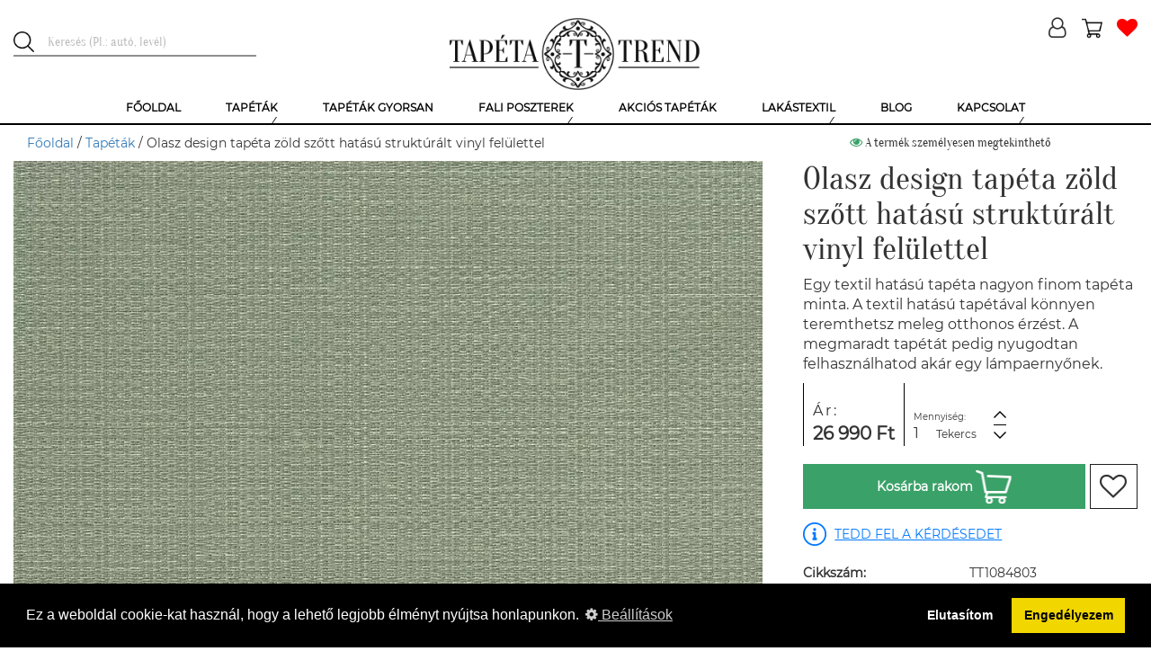

--- FILE ---
content_type: text/html; charset=UTF-8
request_url: https://tapetatrend.hu/olasz-design-tapeta-zold-szott-hatasu-strukturalt-vinyl-felulettel-p122572.html
body_size: 15344
content:
<!DOCTYPE html><html lang="hu-HU"><head><title>Olasz design tapéta zöld szőtt hatású struktúrált vinyl felülettel | Tapéta Trend Tapétabolt</title><script>(function (w, d, s, l, i) {
w[l] = w[l] || [];
w[l].push({
'gtm.start':
new Date().getTime(), event: 'gtm.js'
});
var f = d.getElementsByTagName(s)[0],
j = d.createElement(s), dl = l != 'dataLayer' ? '&l=' + l : '';
j.async = true;
j.src =
'https://www.googletagmanager.com/gtm.js?id=' + i + dl;
f.parentNode.insertBefore(j, f);
})(window, document, 'script', 'dataLayer', 'GTM-NMHL87');</script><meta charset="UTF-8"><meta http-equiv="X-UA-Compatible" content="IE=edge"><meta name="viewport" content="width=device-width, initial-scale=1"><meta name="facebook-domain-verification" content="7va9fo91l4cm2djrkwx6aqq4wmyef2" /><script>
!function(f,b,e,v,n,t,s)
{n=f.fbq=function(){n.callMethod?
n.callMethod.apply(n,arguments):n.queue.push(arguments)};
if(!f._fbq)f._fbq=n;n.push=n;n.loaded=!0;n.version='2.0';
n.queue=[];t=b.createElement(e);t.async=!0;
t.src=v;s=b.getElementsByTagName(e)[0];
s.parentNode.insertBefore(t,s)}(window,document,'script',
'https://connect.facebook.net/en_US/fbevents.js');
fbq('init', '507119317157223');
fbq('track', 'PageView');
</script><noscript><img height="1" width="1"
src="https://www.facebook.com/tr?id=507119317157223&ev=PageView
&noscript=1"/></noscript><link rel="icon" type="image/png" href="/uploads/favicon/1/favicon.png"><meta name="p:domain_verify" content="GTM-NMHL87"/><meta name="csrf-param" content="_csrf-frontend"><meta name="csrf-token" content="-Gq3y4Vd0LUWVtrJ4F4NwqjggGkWN-BSdx6oSSAc6ofJGfS5_Qm58VFuvKqsLlr1x6boNiNVjRs_Kp8AFEys3w=="><meta name="DC.coverage" content="Hungary"><meta name="DC.description" content="Olasz design tapéta zöld szőtt hatású struktúrált vinyl felülettel"><meta name="DC.format" content="text/html"><meta name="DC.identifier" content="https://tapetatrend.hu"><meta name="DC.publisher" content="Tapéta Trend"><meta name="DC.title" content="Olasz design tapéta zöld szőtt hatású struktúrált vinyl felülettel | Tapéta Trend Tapétabolt"><meta name="DC.type" content="text"><meta name="apple-mobile-web-app-capable" content="yes"><meta name="apple-mobile-web-app-status-bar-style" content="#FFFFFF"><meta name="application-name" content="Tapéta Trend"><meta name="author" content="Tapéta Trend Bt."><meta name="copyright" content="Tapéta Trend Bt."><meta name="description" content="Olasz design tapéta zöld szőtt hatású struktúrált vinyl felülettel"><meta name="geo.position" 0="latitude; longitude"><meta name="msapplication-TileColor" content="#FFFFFF"><meta name="msapplication-TileImage" content="/uploads/icons/1/ms-tileimage.jpg"><meta name="msapplication-square150x150logo" content="/uploads/icons/1/ms-logo.png"><meta name="msapplication-square310x310logo" content="/uploads/icons/1/ms-largelogo.png"><meta name="msapplication-square70x70logo" content="/uploads/icons/1/ms-tinylogo.png"><meta name="msapplication-wide310x150logo" content="/uploads/icons/1/ms-widelogo.png"><meta name="sitecode" content="hu-HU"><meta name="theme-color" content="#FFFFFF"><meta name="twitter:card" content="summary_large_image"><meta name="twitter:description" content="Olasz design tapéta zöld szőtt hatású struktúrált vinyl felülettel"><meta name="twitter:image" content="/product-image/olasz-design-tapeta-zold-szott-hatasu-strukturalt-vinyl-felulettel-122572-147616.webp"><meta name="twitter:image:alt" content="Olasz design tapéta zöld szőtt hatású struktúrált vinyl felülettel | Tapéta Trend Tapétabolt"><meta name="twitter:title" content="Olasz design tapéta zöld szőtt hatású struktúrált vinyl felülettel | Tapéta Trend Tapétabolt"><meta property="og:description" content="Olasz design tapéta zöld szőtt hatású struktúrált vinyl felülettel"><meta property="og:image" content="/product-image/olasz-design-tapeta-zold-szott-hatasu-strukturalt-vinyl-felulettel-122572-147616.webp"><meta property="og:image:alt" content="Olasz design tapéta zöld szőtt hatású struktúrált vinyl felülettel | Tapéta Trend Tapétabolt"><meta property="og:image:secure_url" content="/product-image/olasz-design-tapeta-zold-szott-hatasu-strukturalt-vinyl-felulettel-122572-147616.webp"><meta property="og:locale" content='{"content":"hu-HU"}'><meta property="og:site_name" content='{"content":"Tapéta, poszter, fotótapéta online rendelés | Tapéta Trend Webáruház"}'><meta property="og:title" content="Olasz design tapéta zöld szőtt hatású struktúrált vinyl felülettel | Tapéta Trend Tapétabolt"><meta property="og:type" content='{"content":"website"}'><meta property="og:url" content='{"content":"https:\/\/tapetatrend.hu"}'><link href="/uploads/icons/1/touch-icon-114x114.png" rel="apple-touch-icon" sizes="114x114"><link href="/uploads/icons/1/touch-icon-120x120.png" rel="apple-touch-icon" sizes="120x120"><link href="/uploads/icons/1/touch-icon-144x144.png" rel="apple-touch-icon" sizes="144x144"><link href="/uploads/icons/1/touch-icon-152x152.png" rel="apple-touch-icon" sizes="152x152"><link href="/uploads/icons/1/touch-icon-167x167.png" rel="apple-touch-icon" sizes="167x167"><link href="/uploads/icons/1/touch-icon-180x180.png" rel="apple-touch-icon" sizes="180x180"><link href="/uploads/icons/1/touch-icon-57x57.png" rel="apple-touch-icon" sizes="57x57"><link href="/uploads/icons/1/touch-icon-60x60.png" rel="apple-touch-icon" sizes="60x60"><link href="/uploads/icons/1/touch-icon-72x72.png" rel="apple-touch-icon" sizes="72x72"><link href="/uploads/icons/1/touch-icon-76x76.png" rel="apple-touch-icon" sizes="76x76"><link href="https://cdn.jsdelivr.net" rel="dns-prefetch"><link href="https://connect.facebook.net" rel="dns-prefetch"><link href="https://facebook.net" rel="dns-prefetch"><link href="https://fonts.gstatic.com" rel="dns-prefetch"><link href="https://netdna.bootstrapcdn.com" rel="dns-prefetch"><link href="https://tapetatrend.hu/olasz-design-tapeta-zold-szott-hatasu-strukturalt-vinyl-felulettel-p122572.html" rel="canonical"><link href="/assets/css-compress/d8202952c8357134ea1bd51ff05fb163.css?v=1764141171" rel="stylesheet" defer><style>.recommendation-1 .icon{background-image:url(/uploads/product-recommendation/egyszinu-tapeta-ajanlas-1.png)}@media (min-width: 1200px){.no-webp .sau-image-36,.non-webp .sau-image-36{background-image:url("/uploads/said-about-us/h-sara-36.jpg?370")}.webp .sau-image-36{background-image:url("/uploads/said-about-us/h-sara-36.webp?370")}}@media (max-width: 1199px){.no-webp .sau-image-36,.non-webp .sau-image-36{background-image:url("/uploads/said-about-us/h-sara-36.jpg?750")}.webp .sau-image-36{background-image:url("/uploads/said-about-us/h-sara-36.webp?750")}}@media (max-width: 950px){.no-webp .sau-image-36,.non-webp .sau-image-36{background-image:url("/uploads/said-about-us/h-sara-36.jpg?440")}.webp .sau-image-36{background-image:url("/uploads/said-about-us/h-sara-36.webp?440")}}@media (max-width: 767px){.no-webp .sau-image-36,.non-webp .sau-image-36{background-image:url("/uploads/said-about-us/h-sara-36.jpg?750")}.webp .sau-image-36{background-image:url("/uploads/said-about-us/h-sara-36.webp?750")}}@media (min-width: 1200px){.no-webp .sau-image-35,.non-webp .sau-image-35{background-image:url("/uploads/said-about-us/z-kriszta-35.jpg?370")}.webp .sau-image-35{background-image:url("/uploads/said-about-us/z-kriszta-35.webp?370")}}@media (max-width: 1199px){.no-webp .sau-image-35,.non-webp .sau-image-35{background-image:url("/uploads/said-about-us/z-kriszta-35.jpg?750")}.webp .sau-image-35{background-image:url("/uploads/said-about-us/z-kriszta-35.webp?750")}}@media (max-width: 950px){.no-webp .sau-image-35,.non-webp .sau-image-35{background-image:url("/uploads/said-about-us/z-kriszta-35.jpg?440")}.webp .sau-image-35{background-image:url("/uploads/said-about-us/z-kriszta-35.webp?440")}}@media (max-width: 767px){.no-webp .sau-image-35,.non-webp .sau-image-35{background-image:url("/uploads/said-about-us/z-kriszta-35.jpg?750")}.webp .sau-image-35{background-image:url("/uploads/said-about-us/z-kriszta-35.webp?750")}}@media (min-width: 1200px){.no-webp .sau-image-28,.non-webp .sau-image-28{background-image:url("/uploads/said-about-us/n-brigitta-28.jpg?370")}.webp .sau-image-28{background-image:url("/uploads/said-about-us/n-brigitta-28.webp?370")}}@media (max-width: 1199px){.no-webp .sau-image-28,.non-webp .sau-image-28{background-image:url("/uploads/said-about-us/n-brigitta-28.jpg?750")}.webp .sau-image-28{background-image:url("/uploads/said-about-us/n-brigitta-28.webp?750")}}@media (max-width: 950px){.no-webp .sau-image-28,.non-webp .sau-image-28{background-image:url("/uploads/said-about-us/n-brigitta-28.jpg?440")}.webp .sau-image-28{background-image:url("/uploads/said-about-us/n-brigitta-28.webp?440")}}@media (max-width: 767px){.no-webp .sau-image-28,.non-webp .sau-image-28{background-image:url("/uploads/said-about-us/n-brigitta-28.jpg?750")}.webp .sau-image-28{background-image:url("/uploads/said-about-us/n-brigitta-28.webp?750")}}@media (min-width: 1200px){.no-webp .sau-image-29,.non-webp .sau-image-29{background-image:url("/uploads/said-about-us/r-viktoria-29.jpg?370")}.webp .sau-image-29{background-image:url("/uploads/said-about-us/r-viktoria-29.webp?370")}}@media (max-width: 1199px){.no-webp .sau-image-29,.non-webp .sau-image-29{background-image:url("/uploads/said-about-us/r-viktoria-29.jpg?750")}.webp .sau-image-29{background-image:url("/uploads/said-about-us/r-viktoria-29.webp?750")}}@media (max-width: 950px){.no-webp .sau-image-29,.non-webp .sau-image-29{background-image:url("/uploads/said-about-us/r-viktoria-29.jpg?440")}.webp .sau-image-29{background-image:url("/uploads/said-about-us/r-viktoria-29.webp?440")}}@media (max-width: 767px){.no-webp .sau-image-29,.non-webp .sau-image-29{background-image:url("/uploads/said-about-us/r-viktoria-29.jpg?750")}.webp .sau-image-29{background-image:url("/uploads/said-about-us/r-viktoria-29.webp?750")}}@media (min-width: 1200px){.no-webp .sau-image-2,.non-webp .sau-image-2{background-image:url("/uploads/said-about-us/u-leila-2.jpg?370")}.webp .sau-image-2{background-image:url("/uploads/said-about-us/u-leila-2.webp?370")}}@media (max-width: 1199px){.no-webp .sau-image-2,.non-webp .sau-image-2{background-image:url("/uploads/said-about-us/u-leila-2.jpg?750")}.webp .sau-image-2{background-image:url("/uploads/said-about-us/u-leila-2.webp?750")}}@media (max-width: 950px){.no-webp .sau-image-2,.non-webp .sau-image-2{background-image:url("/uploads/said-about-us/u-leila-2.jpg?440")}.webp .sau-image-2{background-image:url("/uploads/said-about-us/u-leila-2.webp?440")}}@media (max-width: 767px){.no-webp .sau-image-2,.non-webp .sau-image-2{background-image:url("/uploads/said-about-us/u-leila-2.jpg?750")}.webp .sau-image-2{background-image:url("/uploads/said-about-us/u-leila-2.webp?750")}}@media (min-width: 1200px){.no-webp .sau-image-15,.non-webp .sau-image-15{background-image:url("/uploads/said-about-us/t-mariann-15.jpg?370")}.webp .sau-image-15{background-image:url("/uploads/said-about-us/t-mariann-15.webp?370")}}@media (max-width: 1199px){.no-webp .sau-image-15,.non-webp .sau-image-15{background-image:url("/uploads/said-about-us/t-mariann-15.jpg?750")}.webp .sau-image-15{background-image:url("/uploads/said-about-us/t-mariann-15.webp?750")}}@media (max-width: 950px){.no-webp .sau-image-15,.non-webp .sau-image-15{background-image:url("/uploads/said-about-us/t-mariann-15.jpg?440")}.webp .sau-image-15{background-image:url("/uploads/said-about-us/t-mariann-15.webp?440")}}@media (max-width: 767px){.no-webp .sau-image-15,.non-webp .sau-image-15{background-image:url("/uploads/said-about-us/t-mariann-15.jpg?750")}.webp .sau-image-15{background-image:url("/uploads/said-about-us/t-mariann-15.webp?750")}}@media (min-width: 1200px){.no-webp .sau-image-41,.non-webp .sau-image-41{background-image:url("/uploads/said-about-us/z-anita-41.jpg?370")}.webp .sau-image-41{background-image:url("/uploads/said-about-us/z-anita-41.webp?370")}}@media (max-width: 1199px){.no-webp .sau-image-41,.non-webp .sau-image-41{background-image:url("/uploads/said-about-us/z-anita-41.jpg?750")}.webp .sau-image-41{background-image:url("/uploads/said-about-us/z-anita-41.webp?750")}}@media (max-width: 950px){.no-webp .sau-image-41,.non-webp .sau-image-41{background-image:url("/uploads/said-about-us/z-anita-41.jpg?440")}.webp .sau-image-41{background-image:url("/uploads/said-about-us/z-anita-41.webp?440")}}@media (max-width: 767px){.no-webp .sau-image-41,.non-webp .sau-image-41{background-image:url("/uploads/said-about-us/z-anita-41.jpg?750")}.webp .sau-image-41{background-image:url("/uploads/said-about-us/z-anita-41.webp?750")}}@media (min-width: 1200px){.no-webp .sau-image-21,.non-webp .sau-image-21{background-image:url("/uploads/said-about-us/t-tunde-21.jpg?370")}.webp .sau-image-21{background-image:url("/uploads/said-about-us/t-tunde-21.webp?370")}}@media (max-width: 1199px){.no-webp .sau-image-21,.non-webp .sau-image-21{background-image:url("/uploads/said-about-us/t-tunde-21.jpg?750")}.webp .sau-image-21{background-image:url("/uploads/said-about-us/t-tunde-21.webp?750")}}@media (max-width: 950px){.no-webp .sau-image-21,.non-webp .sau-image-21{background-image:url("/uploads/said-about-us/t-tunde-21.jpg?440")}.webp .sau-image-21{background-image:url("/uploads/said-about-us/t-tunde-21.webp?440")}}@media (max-width: 767px){.no-webp .sau-image-21,.non-webp .sau-image-21{background-image:url("/uploads/said-about-us/t-tunde-21.jpg?750")}.webp .sau-image-21{background-image:url("/uploads/said-about-us/t-tunde-21.webp?750")}}@media (min-width: 1200px){.no-webp .sau-image-27,.non-webp .sau-image-27{background-image:url("/uploads/said-about-us/l-ilona-27.jpg?370")}.webp .sau-image-27{background-image:url("/uploads/said-about-us/l-ilona-27.webp?370")}}@media (max-width: 1199px){.no-webp .sau-image-27,.non-webp .sau-image-27{background-image:url("/uploads/said-about-us/l-ilona-27.jpg?750")}.webp .sau-image-27{background-image:url("/uploads/said-about-us/l-ilona-27.webp?750")}}@media (max-width: 950px){.no-webp .sau-image-27,.non-webp .sau-image-27{background-image:url("/uploads/said-about-us/l-ilona-27.jpg?440")}.webp .sau-image-27{background-image:url("/uploads/said-about-us/l-ilona-27.webp?440")}}@media (max-width: 767px){.no-webp .sau-image-27,.non-webp .sau-image-27{background-image:url("/uploads/said-about-us/l-ilona-27.jpg?750")}.webp .sau-image-27{background-image:url("/uploads/said-about-us/l-ilona-27.webp?750")}}@media (min-width: 1200px){.no-webp .sau-image-44,.non-webp .sau-image-44{background-image:url("/uploads/said-about-us/l-p-katalin-44.jpg?370")}.webp .sau-image-44{background-image:url("/uploads/said-about-us/l-p-katalin-44.webp?370")}}@media (max-width: 1199px){.no-webp .sau-image-44,.non-webp .sau-image-44{background-image:url("/uploads/said-about-us/l-p-katalin-44.jpg?750")}.webp .sau-image-44{background-image:url("/uploads/said-about-us/l-p-katalin-44.webp?750")}}@media (max-width: 950px){.no-webp .sau-image-44,.non-webp .sau-image-44{background-image:url("/uploads/said-about-us/l-p-katalin-44.jpg?440")}.webp .sau-image-44{background-image:url("/uploads/said-about-us/l-p-katalin-44.webp?440")}}@media (max-width: 767px){.no-webp .sau-image-44,.non-webp .sau-image-44{background-image:url("/uploads/said-about-us/l-p-katalin-44.jpg?750")}.webp .sau-image-44{background-image:url("/uploads/said-about-us/l-p-katalin-44.webp?750")}}@media (min-width: 1200px){.no-webp .sau-image-34,.non-webp .sau-image-34{background-image:url("/uploads/said-about-us/k-laura-34.jpg?370")}.webp .sau-image-34{background-image:url("/uploads/said-about-us/k-laura-34.webp?370")}}@media (max-width: 1199px){.no-webp .sau-image-34,.non-webp .sau-image-34{background-image:url("/uploads/said-about-us/k-laura-34.jpg?750")}.webp .sau-image-34{background-image:url("/uploads/said-about-us/k-laura-34.webp?750")}}@media (max-width: 950px){.no-webp .sau-image-34,.non-webp .sau-image-34{background-image:url("/uploads/said-about-us/k-laura-34.jpg?440")}.webp .sau-image-34{background-image:url("/uploads/said-about-us/k-laura-34.webp?440")}}@media (max-width: 767px){.no-webp .sau-image-34,.non-webp .sau-image-34{background-image:url("/uploads/said-about-us/k-laura-34.jpg?750")}.webp .sau-image-34{background-image:url("/uploads/said-about-us/k-laura-34.webp?750")}}@media (min-width: 1200px){.no-webp .sau-image-16,.non-webp .sau-image-16{background-image:url("/uploads/said-about-us/l-nikolett-16.jpg?370")}.webp .sau-image-16{background-image:url("/uploads/said-about-us/l-nikolett-16.webp?370")}}@media (max-width: 1199px){.no-webp .sau-image-16,.non-webp .sau-image-16{background-image:url("/uploads/said-about-us/l-nikolett-16.jpg?750")}.webp .sau-image-16{background-image:url("/uploads/said-about-us/l-nikolett-16.webp?750")}}@media (max-width: 950px){.no-webp .sau-image-16,.non-webp .sau-image-16{background-image:url("/uploads/said-about-us/l-nikolett-16.jpg?440")}.webp .sau-image-16{background-image:url("/uploads/said-about-us/l-nikolett-16.webp?440")}}@media (max-width: 767px){.no-webp .sau-image-16,.non-webp .sau-image-16{background-image:url("/uploads/said-about-us/l-nikolett-16.jpg?750")}.webp .sau-image-16{background-image:url("/uploads/said-about-us/l-nikolett-16.webp?750")}}@media (min-width: 1200px){.no-webp .sau-image-30,.non-webp .sau-image-30{background-image:url("/uploads/said-about-us/h-anita-30.jpg?370")}.webp .sau-image-30{background-image:url("/uploads/said-about-us/h-anita-30.webp?370")}}@media (max-width: 1199px){.no-webp .sau-image-30,.non-webp .sau-image-30{background-image:url("/uploads/said-about-us/h-anita-30.jpg?750")}.webp .sau-image-30{background-image:url("/uploads/said-about-us/h-anita-30.webp?750")}}@media (max-width: 950px){.no-webp .sau-image-30,.non-webp .sau-image-30{background-image:url("/uploads/said-about-us/h-anita-30.jpg?440")}.webp .sau-image-30{background-image:url("/uploads/said-about-us/h-anita-30.webp?440")}}@media (max-width: 767px){.no-webp .sau-image-30,.non-webp .sau-image-30{background-image:url("/uploads/said-about-us/h-anita-30.jpg?750")}.webp .sau-image-30{background-image:url("/uploads/said-about-us/h-anita-30.webp?750")}}@media (min-width: 1200px){.no-webp .sau-image-17,.non-webp .sau-image-17{background-image:url("/uploads/said-about-us/cs-andi-17.jpg?370")}.webp .sau-image-17{background-image:url("/uploads/said-about-us/cs-andi-17.webp?370")}}@media (max-width: 1199px){.no-webp .sau-image-17,.non-webp .sau-image-17{background-image:url("/uploads/said-about-us/cs-andi-17.jpg?750")}.webp .sau-image-17{background-image:url("/uploads/said-about-us/cs-andi-17.webp?750")}}@media (max-width: 950px){.no-webp .sau-image-17,.non-webp .sau-image-17{background-image:url("/uploads/said-about-us/cs-andi-17.jpg?440")}.webp .sau-image-17{background-image:url("/uploads/said-about-us/cs-andi-17.webp?440")}}@media (max-width: 767px){.no-webp .sau-image-17,.non-webp .sau-image-17{background-image:url("/uploads/said-about-us/cs-andi-17.jpg?750")}.webp .sau-image-17{background-image:url("/uploads/said-about-us/cs-andi-17.webp?750")}}@media (min-width: 1200px){.no-webp .sau-image-38,.non-webp .sau-image-38{background-image:url("/uploads/said-about-us/e-reka-38.jpg?370")}.webp .sau-image-38{background-image:url("/uploads/said-about-us/e-reka-38.webp?370")}}@media (max-width: 1199px){.no-webp .sau-image-38,.non-webp .sau-image-38{background-image:url("/uploads/said-about-us/e-reka-38.jpg?750")}.webp .sau-image-38{background-image:url("/uploads/said-about-us/e-reka-38.webp?750")}}@media (max-width: 950px){.no-webp .sau-image-38,.non-webp .sau-image-38{background-image:url("/uploads/said-about-us/e-reka-38.jpg?440")}.webp .sau-image-38{background-image:url("/uploads/said-about-us/e-reka-38.webp?440")}}@media (max-width: 767px){.no-webp .sau-image-38,.non-webp .sau-image-38{background-image:url("/uploads/said-about-us/e-reka-38.jpg?750")}.webp .sau-image-38{background-image:url("/uploads/said-about-us/e-reka-38.webp?750")}}@media (min-width: 1200px){.no-webp .sau-image-31,.non-webp .sau-image-31{background-image:url("/uploads/said-about-us/s-andrea-31.jpg?370")}.webp .sau-image-31{background-image:url("/uploads/said-about-us/s-andrea-31.webp?370")}}@media (max-width: 1199px){.no-webp .sau-image-31,.non-webp .sau-image-31{background-image:url("/uploads/said-about-us/s-andrea-31.jpg?750")}.webp .sau-image-31{background-image:url("/uploads/said-about-us/s-andrea-31.webp?750")}}@media (max-width: 950px){.no-webp .sau-image-31,.non-webp .sau-image-31{background-image:url("/uploads/said-about-us/s-andrea-31.jpg?440")}.webp .sau-image-31{background-image:url("/uploads/said-about-us/s-andrea-31.webp?440")}}@media (max-width: 767px){.no-webp .sau-image-31,.non-webp .sau-image-31{background-image:url("/uploads/said-about-us/s-andrea-31.jpg?750")}.webp .sau-image-31{background-image:url("/uploads/said-about-us/s-andrea-31.webp?750")}}.webp .logo{background-image:url("/uploads/logo/tapeta-trend-1.webp")}.non-webp .logo,.no-webp .logo{background-image:url("/uploads/logo/tapeta-trend-1.png")}.no-webp .menu-item-2,.non-webp .menu-item-2{background-image:url("/uploads/menu/tapetak-2.jpg")}.webp .menu-item-2{background-image:url("/uploads/menu/tapetak-2.jpg")}.no-webp .menu-item-3,.non-webp .menu-item-3{background-image:url("/uploads/menu/gyerek-tapetak-3.jpg")}.webp .menu-item-3{background-image:url("/uploads/menu/gyerek-tapetak-3.jpg")}.no-webp .menu-item-4,.non-webp .menu-item-4{background-image:url("/uploads/menu/luxus-tapetak-4.jpg")}.webp .menu-item-4{background-image:url("/uploads/menu/luxus-tapetak-4.jpg")}.no-webp .menu-item-5,.non-webp .menu-item-5{background-image:url("/uploads/menu/szallodai-tapetak-5.jpg")}.webp .menu-item-5{background-image:url("/uploads/menu/szallodai-tapetak-5.jpg")}.no-webp .menu-item-10,.non-webp .menu-item-10{background-image:url("/uploads/menu/bordurok-10.jpg")}.webp .menu-item-10{background-image:url("/uploads/menu/bordurok-10.jpg")}.no-webp .menu-item-6,.non-webp .menu-item-6{background-image:url("/uploads/menu/ragasztok.png")}.webp .menu-item-6{background-image:url("/uploads/menu/ragasztok.png")}.no-webp .menu-item-8,.non-webp .menu-item-8{background-image:url("/uploads/menu/fali-poszterek.png")}.webp .menu-item-8{background-image:url("/uploads/menu/fali-poszterek.png")}.no-webp .menu-item-9,.non-webp .menu-item-9{background-image:url("/uploads/menu/gyerek-poszterek.png")}.webp .menu-item-9{background-image:url("/uploads/menu/gyerek-poszterek.png")}.no-webp .menu-item-34,.non-webp .menu-item-34{background-image:url("/uploads/menu/egyedi-fali-poszter-keszites-34.jpg")}.webp .menu-item-34{background-image:url("/uploads/menu/egyedi-fali-poszter-keszites-34.jpg")}.no-webp .menu-item-259,.non-webp .menu-item-259{background-image:url("/uploads/menu/sotetito-fuggonyok-259.jpg")}.webp .menu-item-259{background-image:url("/uploads/menu/sotetito-fuggonyok-259.jpg")}.no-webp .menu-item-260,.non-webp .menu-item-260{background-image:url("/uploads/menu/fenyatereszto-fuggonyok-260.jpg")}.webp .menu-item-260{background-image:url("/uploads/menu/fenyatereszto-fuggonyok-260.jpg")}.desktop-menu > ul > li .submenu ul .submenu-item.menu-item-260 .submenu-title span{line-height:25px}</style><script>(function(i,s,o,g,r,a,m){i['GoogleAnalyticsObject']=r;i[r]=i[r]||function(){(i[r].q=i[r].q||[]).push(arguments)},i[r].l=1*new Date();a=s.createElement(o),m=s.getElementsByTagName(o)[0];a.async=1;a.src=g;m.parentNode.insertBefore(a,m)})(window,document,'script','https://www.google-analytics.com/analytics.js','ga');ga('create','G-PJMQTT7R6Z','auto');ga('send','pageview');
var store={"id":1,"name":"Tapéta Trend","description":"","free_delivery_limit_gross":50000,"contact_email":"info@tapetatrend.hu","contact_phone":"+36 20 319 7799","contact_postal_code":"1173","contact_city":"Budapest","contact_street_name":"Pesti","contact_street_type":"út","contact_house_number":"318.","contact_street_extra":"","logo":"tapeta-trend-1.png","logo_webp":"tapeta-trend-1.webp","shopping_type":"NORMAL","enable_register":1,"enable_login":1,"facebook_login_client_id":"1036534373213641","google_login_client_id":"250573733599-ak4iti9f1uq5dbbju9k80uu8ao6ov1nm.apps.googleusercontent.com","show_category_tree_in_search":0,"product_page_highlights":1,"satisfaction_stamp_visible":1,"product_ask_question":"ALWAYS","search_placeholder":"Keresés (Pl.: autó, levél)","is_popup_cart":1,"enable_newsletter_subscribe":1,"checkout_method":"MULTI_STEP","is_sitemap_enabled":1};
var openingHourOverrides=[];
var openingHour=["Zárva","10:00-18:00","10:00-18:00","10:00-18:00","10:00-18:00","10:00-18:00","09:00-13:00"];</script> <script type="application/ld+json">
{"@context":"https:\/\/schema.org\/","@type":"Product","additionalProperty":[{"@context":"https:\/\/schema.org\/","@type":"PropertyValue","name":"Sz\u00e9less\u00e9g","value":"53","unitCode":null},{"@context":"https:\/\/schema.org\/","@type":"PropertyValue","name":"Hossz\u00fas\u00e1g","value":"1000","unitCode":null},{"@context":"https:\/\/schema.org\/","@type":"PropertyValue","name":"Tap\u00e9ta mint\u00e1zat","value":"Textilhat\u00e1s\u00fa","unitCode":null},{"@context":"https:\/\/schema.org\/","@type":"PropertyValue","name":"Anyag","value":"Vinyl","unitCode":null},{"@context":"https:\/\/schema.org\/","@type":"PropertyValue","name":"Anyag","value":"Vlies","unitCode":null},{"@context":"https:\/\/schema.org\/","@type":"PropertyValue","name":"Sz\u00edn","value":"Z\u00f6ld","unitCode":null},{"@context":"https:\/\/schema.org\/","@type":"PropertyValue","name":"St\u00edlus","value":"Modern","unitCode":null},{"@context":"https:\/\/schema.org\/","@type":"PropertyValue","name":"Helyis\u00e9g","value":"Egy\u00e9b","unitCode":null},{"@context":"https:\/\/schema.org\/","@type":"PropertyValue","name":"Helyis\u00e9g","value":"Nappali","unitCode":null},{"@context":"https:\/\/schema.org\/","@type":"PropertyValue","name":"Helyis\u00e9g","value":"H\u00e1l\u00f3szoba","unitCode":null},{"@context":"https:\/\/schema.org\/","@type":"PropertyValue","name":"Helyis\u00e9g","value":"Konyha","unitCode":null},{"@context":"https:\/\/schema.org\/","@type":"PropertyValue","name":"Helyis\u00e9g","value":"\u00c9tkez\u0151","unitCode":null},{"@context":"https:\/\/schema.org\/","@type":"PropertyValue","name":"Helyis\u00e9g","value":"F\u00fcrd\u0151szoba","unitCode":null},{"@context":"https:\/\/schema.org\/","@type":"PropertyValue","name":"Helyis\u00e9g","value":"El\u0151szoba","unitCode":null},{"@context":"https:\/\/schema.org\/","@type":"PropertyValue","name":"T\u00edpus","value":"Norm\u00e1l","unitCode":null}],"brand":{"@type":"Brand","name":"Altagamma Home 3"},"category":"Tap\u00e9t\u00e1k","width":"53 cm","height":"1000 cm","description":"Olasz design tap\u00e9ta z\u00f6ld sz\u0151tt hat\u00e1s\u00fa strukt\u00far\u00e1lt vinyl fel\u00fclettel","image":["\/product-image\/olasz-design-tapeta-zold-szott-hatasu-strukturalt-vinyl-felulettel-122572-147616.webp","\/product-image\/olasz-design-tapeta-zold-szott-hatasu-strukturalt-vinyl-felulettel-122572-147615.webp"],"itemCondition":{"@type":"OfferItemCondition","supersededBy":"https:\/\/schema.org\/NewCondition"},"manufacturer":{"@context":"https:\/\/schema.org\/","@type":"Organization","name":"Sirpi","review":null},"mpn":"24922","name":"Olasz design tap\u00e9ta z\u00f6ld sz\u0151tt hat\u00e1s\u00fa strukt\u00far\u00e1lt vinyl fel\u00fclettel","offers":{"@type":"Offer","category":"Tap\u00e9t\u00e1k","url":"https:\/\/tapetatrend.hu\/olasz-design-tapeta-zold-szott-hatasu-strukturalt-vinyl-felulettel-p122572.html","availability":"https:\/\/schema.org\/OnlineOnly","itemCondition":"https:\/\/schema.org\/NewCondition","priceCurrency":"HUF","priceValidUntil":"2026-01-28","price":26990},"productID":"24922","review":null,"sku":"TT1084803"} </script><script type="application/ld+json">
{"@context":"https:\/\/schema.org\/","@type":"FAQPage","mainEntity":[{"@type":"Question","name":"Milyen tap\u00e9t\u00e1k a vlies tap\u00e9t\u00e1k?","acceptedAnswer":{"@type":"Answer","text":"N\u00f6v\u00e9nyi rost alap\u00fa vagy gyapj\u00farostos tap\u00e9ta. Legfontosabb el\u0151nyei: rugalmas, p\u00e1ra\u00e1tereszt\u0151, illetve k\u00f6nnyen felhelyezhet\u0151. M\u00e9rettart\u00f3 k\u00e9pess\u00e9g\u00e9nek k\u00f6sz\u00f6nhet\u0151en falburkol\u00e1s k\u00f6zben leszedhet\u0151 \u00e9s visszahelyezhet\u0151. Ha esetleg \u00e9vek m\u00falva, pedig megunn\u00e1nk a tap\u00e9t\u00e1t, akkor sz\u00e1razon, marad\u00e9k n\u00e9lk\u00fcl elt\u00e1vol\u00edthat\u00f3, egyszer\u0171en leh\u00fazhat\u00f3 a falr\u00f3l."}},{"@type":"Question","name":"Mi\u00e9rt j\u00f3 a vinyl tap\u00e9ta?","acceptedAnswer":{"@type":"Answer","text":"A vinyl tap\u00e9t\u00e1k fel\u00fclet\u00e9nek alapanyaga m\u0171anyag. El\u0151nyei: moshat\u00f3, tiszt\u00edthat\u00f3, ez\u00e9rt k\u00fcl\u00f6n\u00f6sen alkalmas konyh\u00e1k, f\u00fcrd\u0151szob\u00e1k \u00e9s el\u0151szob\u00e1k tap\u00e9t\u00e1z\u00e1s\u00e1ra, ahol a tap\u00e9t\u00e1k a legnagyobb ig\u00e9nybev\u00e9telnek vannak kit\u00e9ve.\r\n"}},{"@type":"Question","name":"Van lehet\u0151s\u00e9gem egyedi fali poszter k\u00e9sz\u00edt\u00e9s\u00e9re?","acceptedAnswer":{"@type":"Answer","text":"Igen van r\u00e1 lehet\u0151s\u00e9ged. A legfontosabb, hogy a k\u00e9p min\u0151s\u00e9ge legal\u00e1bb 300dpi \u00e9s 10mpx k\u00f6r\u00fcl legyen. A gy\u00e1rt\u00e1shoz sz\u00fcks\u00e9ges id\u0151 2 h\u00e9t szokott lenni. Ha egyedei fali posztert szeretn\u00e9l k\u00e9rlek vedd fel vel\u00fcnk a kapcsolatot."}}]} </script><script type="application/ld+json">
{"@context":"https:\/\/schema.org\/","@type":"BreadcrumbList","itemListElement":[{"@type":"ListItem","position":1,"name":"F\u0151oldal","item":"https:\/\/tapetatrend.hu\/"},{"@type":"ListItem","position":2,"name":"Tap\u00e9t\u00e1k","item":"https:\/\/tapetatrend.hu\/tapetak-c18.html"}]} </script></head><body class="template-tapeta "><noscript><iframe class="google-iframe"
src="https://www.googletagmanager.com/ns.html?id=GTM-NMHL87"
height="0" width="0"></iframe></noscript><div class="col-xs-12"><div class="header-bar"><div class="mini-action-holder"><div class="user-menu mini-holder hidden-xs hidden-sm"><button class="dropdown-toggle" type="button" id="dropdownMenu1" data-toggle="dropdown"
aria-haspopup="true" aria-expanded="true"><i class="profile-icon fa fa-user-o"></i> </button><ul class="dropdown-menu" aria-labelledby="dropdownMenu1"><li><a href="/bejelentkezes.html" rel="nofollow">Bejelentkezés</a></li><li><a href="/regisztracio.html" rel="nofollow">Regisztráció</a></li></ul></div><div class="user-menu mini-holder hidden visible-xs visible-sm"><a href="/profilom.html" rel="nofollow"><i class="profile-icon fa fa-user-o"></i> </a></div><div class="mini-holder cart-holder cart-open-button "
data-role="modal-remote"
data-url="/kosar.html"><div class="mini-cart"><div class="cart-subtotal"><span>0 Ft</span></div><div class="cart-itemcount"><span>0 db</span></div></div></div><div class="mini-holder wishlist-holder"><a href="/kivansaglista.html" rel="nofollow"><button type="button" class="wishlist-button active" title="Kívánságlistám" data-product-ids='[25012,10614,10776,10547,10466]'><i class="fa fa-heart"></i></button></a> </div></div><div class="mobile-menu-button hidden-md hidden-lg"><i class="fa fa-bars"></i></div><div class="search-icon"><div class="search-magnifier"></div><div class="search-holder"><div class="search-box"><form id="w6" action="/kereses.html" method="GET"> <input class="upper-search-text form-control" name="text"
placeholder="Keresés (Pl.: autó, levél)"
onfocus="this.placeholder = '';"
onblur="this.placeholder = 'Keresés (Pl.: autó, levél)';"
value=""><input class="upper-submit" type="submit"></form> </div></div></div><a class="logo" href="/"></a></div></div><div id="navbar" class="col-xs-12 navbar-nav"><div class="mobile-menu-button hidden-md hidden-lg"><i class="fa fa-bars"></i></div><div class="mobile-menu hidden"><div class=" has-submenu submenu-item menu-item menu-item-1"><a class="submenu-title" href="/tapetak-c18.html" title="Tapéták"><span>Tapéták<i class="icon-arrow fa fa-chevron-up"></i></span></a> <div class="submenu level-1"><ul><div class=" submenu-item menu-item menu-item-2"><a class="submenu-title" href="/tapetak-c18.html?tipus[48]=normal" title="Tapéták"><span>Tapéták</span></a></div> <div class=" submenu-item menu-item menu-item-3"><a class="submenu-title" href="/gyerek-tapetak-ec17.html" title="Gyerek tapéták"><span>Gyerek tapéták</span></a></div> <div class=" submenu-item menu-item menu-item-4"><a class="submenu-title" href="/luxus-tapetak-ec29.html" title="Luxus tapéták"><span>Luxus tapéták</span></a></div> <div class=" submenu-item menu-item menu-item-5"><a class="submenu-title" href="/szalloda-hotel-tapetak-ec46.html" title="Szállodai tapéták"><span>Szállodai tapéták</span></a></div> <div class=" submenu-item menu-item menu-item-10"><a class="submenu-title" href="/bordurok-c20.html" title="Bordűrök"><span>Bordűrök</span></a></div> <div class=" submenu-item menu-item menu-item-6"><a class="submenu-title" href="/ragasztok-c23.html" title="Ragasztók"><span>Ragasztók</span></a></div> </ul></div></div> <div class=" submenu-item menu-item menu-item-257"><a class="submenu-title" href="/tapetak-gyorsan-ec1424.html" title="Tapéták gyorsan"><span>Tapéták gyorsan</span></a></div> <div class=" has-submenu submenu-item menu-item menu-item-7"><a class="submenu-title" href="/fali-poszterek-c19.html" title="Fali poszterek"><span>Fali poszterek<i class="icon-arrow fa fa-chevron-up"></i></span></a> <div class="submenu level-1"><ul><div class=" submenu-item menu-item menu-item-8"><a class="submenu-title" href="/fali-poszterek-c19.html?tipus[48]=normal" title="Fali poszterek"><span>Fali poszterek</span></a></div> <div class=" submenu-item menu-item menu-item-9"><a class="submenu-title" href="/fali-poszterek-gyerekszobaba-ec19.html" title="Gyerek poszterek"><span>Gyerek poszterek</span></a></div> <div class="multi-line submenu-item menu-item menu-item-34"><a class="submenu-title" href="/egyedi-fali-poszter-keszites.html" title="Egyedi fotótapéta készítés"><span>Egyedi fotótapéta készítés</span></a></div> </ul></div></div> <div class=" submenu-item menu-item menu-item-14"><a class="submenu-title" href="/akcios-termekek.html" title="Akciós tapéták"><span>Akciós tapéták</span></a></div> <div class=" has-submenu submenu-item menu-item menu-item-258"><a class="submenu-title" title="Lakástextil"><span>Lakástextil<i class="icon-arrow fa fa-chevron-up"></i></span></a> <div class="submenu level-1"><ul><div class=" submenu-item menu-item menu-item-259"><a class="submenu-title" href="/sotetito-fuggonyok-ec1426.html" title="Sötétítő függönyök"><span>Sötétítő függönyök</span></a></div> <div class=" submenu-item menu-item menu-item-260"><a class="submenu-title" href="/fenyatereszto-fuggonyok-ec1427.html" title="Fényáteresztő függönyök"><span>Fényáteresztő függönyök</span></a></div> </ul></div></div> <div class=" submenu-item menu-item menu-item-15"><a class="submenu-title" href="/blog.html" title="Blog"><span>Blog</span></a></div> <div class=" submenu-item menu-item menu-item-36"><a class="submenu-title" href="/bejelentkezes.html" title="Bejelentkezés" rel="nofollow"><span>Bejelentkezés</span></a></div> <div class=" has-submenu normal-submenu submenu-item menu-item menu-item-16"><a class="submenu-title" href="/kapcsolat.html" title="Kapcsolat"><span>Kapcsolat<i class="icon-arrow fa fa-chevron-up"></i></span></a> <div class="submenu level-1"><ul><div class=" submenu-item menu-item menu-item-17"><a class="submenu-title" href="/kapcsolat.html" title="Kapcsolat felvétel"><span>Kapcsolat felvétel</span></a></div> <div class=" submenu-item menu-item menu-item-18"><a class="submenu-title" href="/lakberendezoknek.html" title="Lakberendezőknek"><span>Lakberendezőknek</span></a></div> <div class=" submenu-item menu-item menu-item-19"><a class="submenu-title" href="/rolunk.html" title="Cégünkről"><span>Cégünkről</span></a></div> <div class=" submenu-item menu-item menu-item-20"><a class="submenu-title" href="/szallitas-fizetes.html" title="Szállítás / Fizetés"><span>Szállítás / Fizetés</span></a></div> </ul></div></div> <div class=" submenu-item menu-item menu-item-37"><a class="submenu-title" href="/regisztracio.html" title="Regisztráció" rel="nofollow"><span>Regisztráció</span></a></div> </div><div class="mini-action-holder"><div class="user-menu mini-holder hidden-xs"><button class="dropdown-toggle" type="button" id="dropdownMenu1" data-toggle="dropdown"
aria-haspopup="true" aria-expanded="true"><i class="profile-icon fa fa-user-o"></i> </button><ul class="dropdown-menu" aria-labelledby="dropdownMenu1"><li><a href="/bejelentkezes.html" rel="nofollow">Bejelentkezés</a></li><li><a href="/regisztracio.html" rel="nofollow">Regisztráció</a></li></ul></div><div class="user-menu mini-holder hidden visible-xs"><a href="/profilom.html" rel="nofollow"><i class="profile-icon fa fa-user-o"></i> </a></div><div class="mini-holder cart-holder cart-open-button" data-role="modal-remote"
data-url="/kosar.html"><div class="mini-cart"><div class="cart-subtotal"><span>0 Ft</span></div><div class="cart-itemcount"><span>0 db</span></div></div></div><div class="mini-holder wishlist-holder"><a href="/kivansaglista.html" rel="nofollow"><button type="button" class="wishlist-button active" title="Kívánságlistám" data-product-ids='[25012,10614,10776,10547,10466]'><i class="fa fa-heart"></i></button></a> </div></div><div class="search-icon"><div class="search-magnifier"></div><div class="search-holder"><div class="search-box"><form id="w7" action="/kereses.html" method="GET"> <input class="upper-search-text form-control" name="text"
placeholder="Keresés (Pl.: autó, levél)"
onfocus="this.placeholder = '';"
onblur="this.placeholder = 'Keresés (Pl.: autó, levél)';"
value=""><input class="upper-submit" type="submit"></form> </div></div></div><div class="container hidden-xs hidden-sm"><div class="desktop-menu"><ul> <li class=" submenu-item menu-item menu-item-22"><a class="submenu-title" href="/" title="Főoldal"><span>Főoldal</span></a></li> <li class=" has-submenu submenu-item menu-item menu-item-1"><a class="submenu-title" href="/tapetak-c18.html" title="Tapéták"><span>Tapéták</span></a> <div class="submenu level-1"><ul><li class=" submenu-item menu-item menu-item-2"><a class="submenu-title" href="/tapetak-c18.html?tipus[48]=normal" title="Tapéták"><span>Tapéták</span></a></li> <li class=" submenu-item menu-item menu-item-3"><a class="submenu-title" href="/gyerek-tapetak-ec17.html" title="Gyerek tapéták"><span>Gyerek tapéták</span></a></li> <li class=" submenu-item menu-item menu-item-4"><a class="submenu-title" href="/luxus-tapetak-ec29.html" title="Luxus tapéták"><span>Luxus tapéták</span></a></li> <li class=" submenu-item menu-item menu-item-5"><a class="submenu-title" href="/szalloda-hotel-tapetak-ec46.html" title="Szállodai tapéták"><span>Szállodai tapéták</span></a></li> <li class=" submenu-item menu-item menu-item-10"><a class="submenu-title" href="/bordurok-c20.html" title="Bordűrök"><span>Bordűrök</span></a></li> <li class=" submenu-item menu-item menu-item-6"><a class="submenu-title" href="/ragasztok-c23.html" title="Ragasztók"><span>Ragasztók</span></a></li> </ul></div></li> <li class=" submenu-item menu-item menu-item-257"><a class="submenu-title" href="/tapetak-gyorsan-ec1424.html" title="Tapéták gyorsan"><span>Tapéták gyorsan</span></a></li> <li class=" has-submenu submenu-item menu-item menu-item-7"><a class="submenu-title" href="/fali-poszterek-c19.html" title="Fali poszterek"><span>Fali poszterek</span></a> <div class="submenu level-1"><ul><li class=" submenu-item menu-item menu-item-8"><a class="submenu-title" href="/fali-poszterek-c19.html?tipus[48]=normal" title="Fali poszterek"><span>Fali poszterek</span></a></li> <li class=" submenu-item menu-item menu-item-9"><a class="submenu-title" href="/fali-poszterek-gyerekszobaba-ec19.html" title="Gyerek poszterek"><span>Gyerek poszterek</span></a></li> <li class="multi-line submenu-item menu-item menu-item-34"><a class="submenu-title" href="/egyedi-fali-poszter-keszites.html" title="Egyedi fotótapéta készítés"><span>Egyedi fotótapéta készítés</span></a></li> </ul></div></li> <li class=" submenu-item menu-item menu-item-14"><a class="submenu-title" href="/akcios-termekek.html" title="Akciós tapéták"><span>Akciós tapéták</span></a></li> <li class=" has-submenu submenu-item menu-item menu-item-258"><a class="submenu-title" title="Lakástextil"><span>Lakástextil</span></a> <div class="submenu level-1"><ul><li class=" submenu-item menu-item menu-item-259"><a class="submenu-title" href="/sotetito-fuggonyok-ec1426.html" title="Sötétítő függönyök"><span>Sötétítő függönyök</span></a></li> <li class=" submenu-item menu-item menu-item-260"><a class="submenu-title" href="/fenyatereszto-fuggonyok-ec1427.html" title="Fényáteresztő függönyök"><span>Fényáteresztő függönyök</span></a></li> </ul></div></li> <li class=" submenu-item menu-item menu-item-15"><a class="submenu-title" href="/blog.html" title="Blog"><span>Blog</span></a></li> <li class=" has-submenu normal-submenu submenu-item menu-item menu-item-16"><a class="submenu-title" href="/kapcsolat.html" title="Kapcsolat"><span>Kapcsolat</span></a> <div class="submenu level-1"><ul><li class=" submenu-item menu-item menu-item-17"><a class="submenu-title" href="/kapcsolat.html" title="Kapcsolat felvétel"><span>Kapcsolat felvétel</span></a></li> <li class=" submenu-item menu-item menu-item-18"><a class="submenu-title" href="/lakberendezoknek.html" title="Lakberendezőknek"><span>Lakberendezőknek</span></a></li> <li class=" submenu-item menu-item menu-item-19"><a class="submenu-title" href="/rolunk.html" title="Cégünkről"><span>Cégünkről</span></a></li> <li class=" submenu-item menu-item menu-item-20"><a class="submenu-title" href="/szallitas-fizetes.html" title="Szállítás / Fizetés"><span>Szállítás / Fizetés</span></a></li> </ul></div></li> </ul> </div> </div><a class="logo" href="/"></a></div><div id="content"><div id="product-view-container" class="main-site col-xs-12 product"><div class="product-highlight"><div class="col-xs-12 col-md-8 breadcrumbs"><a href="/">Főoldal</a> / <a href="/tapetak-c18.html">Tapéták</a> / Olasz design tapéta zöld szőtt hatású struktúrált vinyl felülettel </div><div class="col-xs-12 col-md-4 in-person"><i class="fa fa-eye"></i> A termék személyesen megtekinthető
</div></div><div class="product-upper"><div class="col-md-8 col-xs-12"><div class="main-product-image"><div class="img-container"><picture id="product-main-image"><source type="image/webp"
srcset="/product-image/olasz-design-tapeta-zold-szott-hatasu-strukturalt-vinyl-felulettel-122572-147616-thumb420.webp"
media="(max-width: 480px)"><source type="image/webp"
srcset="/product-image/olasz-design-tapeta-zold-szott-hatasu-strukturalt-vinyl-felulettel-122572-147616-thumb910.webp"
media="(max-width: 970px)"><source type="image/webp"
srcset="/product-image/olasz-design-tapeta-zold-szott-hatasu-strukturalt-vinyl-felulettel-122572-147616-thumb755.webp"
media="(min-width: 971px)"><source type="image/jpeg"
srcset="/product-image/olasz-design-tapeta-zold-szott-hatasu-strukturalt-vinyl-felulettel-122572-147616-thumb420.jpg"
media="(max-width: 480px)"><source type="image/jpeg"
srcset="/product-image/olasz-design-tapeta-zold-szott-hatasu-strukturalt-vinyl-felulettel-122572-147616-thumb910.jpg"
media="(max-width: 970px)"><source type="image/jpeg"
srcset="/product-image/olasz-design-tapeta-zold-szott-hatasu-strukturalt-vinyl-felulettel-122572-147616-thumb755.jpg"
media="(min-width: 971px)"><img src="/product-image/olasz-design-tapeta-zold-szott-hatasu-strukturalt-vinyl-felulettel-122572-147616-thumb755.jpg"
data-large-src="/product-image/olasz-design-tapeta-zold-szott-hatasu-strukturalt-vinyl-felulettel-122572-147616.jpg"
alt="Olasz design tapéta zöld szőtt hatású struktúrált vinyl felülettel" style="cursor: inherit;"></picture><div class="product-image-zoomer-box hidden"></div></div><div class="product-image-zoomer hidden"></div><div class="video-player"><div class="play-button"></div><video class="video"
src=""
muted><p>
A böngésződ nem támogatja a videó lejátszást.
Ezen a <a class="video-alternative-link" href="">linken megtekintheted</a> a videót.
</p></video><div class="controls"><div class="progress"><canvas class="buffer-canvas"></canvas><div class="progress__filled"></div></div><button class="controls__button toggleButton" title="Toggle Play">
►
</button></div></div></div><div class="product-image-thumbs"><div class="thumb-holder active" data-index="0"><picture class="product-image-thumb" data-index=""><source type="image/webp"
srcset="/product-image/olasz-design-tapeta-zold-szott-hatasu-strukturalt-vinyl-felulettel-122572-147616-thumb.webp"><source type="image/jpeg"
srcset="/product-image/olasz-design-tapeta-zold-szott-hatasu-strukturalt-vinyl-felulettel-122572-147616-thumb.jpg"><img src="/product-image/olasz-design-tapeta-zold-szott-hatasu-strukturalt-vinyl-felulettel-122572-147616-thumb.jpg"
alt="Olasz design tapéta zöld szőtt hatású struktúrált vinyl felülettel"></picture></div><div class="thumb-holder " data-index="1"><picture class="product-image-thumb" data-index=""><source type="image/webp"
srcset="/product-image/olasz-design-tapeta-zold-szott-hatasu-strukturalt-vinyl-felulettel-122572-147615-thumb.webp"><source type="image/jpeg"
srcset="/product-image/olasz-design-tapeta-zold-szott-hatasu-strukturalt-vinyl-felulettel-122572-147615-thumb.jpg"><img src="/product-image/olasz-design-tapeta-zold-szott-hatasu-strukturalt-vinyl-felulettel-122572-147615-thumb.jpg"
alt="Olasz design tapéta zöld szőtt hatású struktúrált vinyl felülettel"></picture></div></div></div><div class="col-md-4 col-xs-12"><div class="product-details"><h1 class="product-name">
Olasz design tapéta zöld szőtt hatású struktúrált vinyl felülettel </h1><div class="product-description col-xs-12 p-0">
Egy textil hatású tapéta nagyon finom tapéta minta. A textil hatású tapétával könnyen teremthetsz meleg otthonos érzést. A megmaradt tapétát pedig nyugodtan felhasználhatod akár egy lámpaernyőnek. </div><div class="pricencart-holder "><div class="product-price-box" data-price="26990"><div class="title">Ár:</div><div class="product-price ">
26 990 Ft </div></div><div class="add-to-cart-box"><div class="add-to-cart-helper"><div class="qty-info text-danger"></div><div class="qty-input-box"><div class="title">Mennyiség:</div><div class="qty-holder"><input type="text" class="qty quantity" name="qty"
value="1"
data-min="1"
data-max="0"/><label>
Tekercs </label></div></div><div class="qty-actions"><div class="qty-increase qty-action"></div><div class="qty-devider"></div><div class="qty-decrease qty-action"></div></div></div></div></div><div class="cart-btn-row"><button
type="button"
class="add-to-cart-btn "
title="Kosárba rakom"
data-role="modal-remote"
data-url="/cart/cart/add-item"
data-request-method="POST"
data-post="{&quot;id&quot;:122572,&quot;qty&quot;:1}"
><span class="text">
Kosárba rakom </span>
&nbsp;
<span class="icon"></span></button><button
type="button"
class="wishlist-button "
title="Kívánságlistához adom"
data-url="/kivansaglistahoz-adas.html"
data-request-method="POST"
data-post="{&quot;id&quot;:122572}"
data-product-id="122572"><i class="fa fa-heart-o"></i></button></div><div class="ask-a-question"
data-url="/olasz-design-tapeta-zold-szott-hatasu-strukturalt-vinyl-felulettel-p122572-tedd-fel-a-kerdesed.html">
Tedd fel a kérdésedet
</div><br><table class="product-attributes"><tr><th>
Cikkszám:
</th><td>TT1084803</td></tr><tr><th>&nbsp;</th><td>&nbsp;</td></tr><tr class="attribute-width"
data-value="53 cm"
data-attribute-id="61"><th>Szélesség:</th><td class="attribute-61-value">53 cm</td></tr><tr class="attribute-length"
data-value="1000 cm"
data-attribute-id="62"><th>Hosszúság:</th><td class="attribute-62-value">1000 cm</td></tr><tr class="attribute-material"
data-value="Vinyl, Vlies"
data-attribute-id="25"><th>Anyag:</th><td class="attribute-25-value">Vinyl, Vlies</td></tr><tr class="attribute-color"
data-value="&lt;a href=&quot;/zold-tapetak-ec1.html&quot;&gt;Zöld&lt;/a&gt;"
data-attribute-id="26"><th>Szín:</th><td class="attribute-26-value"><a href="/zold-tapetak-ec1.html">Zöld</a></td></tr><tr class="attribute-pattern"
data-value="&lt;a href=&quot;/textil-szott-hatasu-tapetak-ec33.html&quot;&gt;Textilhatású&lt;/a&gt;"
data-attribute-id="28"><th>Tapéta mintázat:</th><td class="attribute-28-value"><a href="/textil-szott-hatasu-tapetak-ec33.html">Textilhatású</a></td></tr><tr class="attribute-tipus"
data-value="Normál"
data-attribute-id="48"><th>Típus:</th><td class="attribute-48-value">Normál</td></tr><tr class="attribute-stilus"
data-value="Modern"
data-attribute-id="27"><th>Stílus:</th><td class="attribute-27-value">Modern</td></tr><tr class="attribute-helyiseg"
data-value="Hálószoba, Előszoba, Konyha, Egyéb, Étkező, Nappali, Fürdőszoba"
data-attribute-id="33"><th>Helyiség:</th><td class="attribute-33-value">Hálószoba, Előszoba, Konyha, Egyéb, Étkező, Nappali, Fürdőszoba</td></tr><tr><th>Szállítási idő:</th><td><span class="unknown-stock">
7-21 munkanap </span></td></tr></table><div class="text-success text-center bold col-xs-12 free-delivery-limit"><i class="fa fa-truck"></i> 50 000 Ft felett INGYENES házhozszállítás a GLS-el </div><div class="col-xs-12 choose-product-variant-image-title">
További színek:
</div><div class="col-xs-12 choose-product-variant-image-list"><a href="https://tapetatrend.hu/textil-hatasu-beige-vlies-olasz-design-tapeta-moshato-p122493.html"><img class="variant-image " src="/product-image/textil-hatasu-beige-vlies-olasz-design-tapeta-moshato-122493-147418-thumb.jpg" alt="" title="" data-id="TT1084724"></a> <a href="https://tapetatrend.hu/szurkes-bezs-textil-hatasu-vlies-olsz-design-tapeta-moshato-p122480.html"><img class="variant-image " src="/product-image/szurkes-bezs-textil-hatasu-vlies-olsz-design-tapeta-moshato-122480-147394-thumb.jpg" alt="" title="" data-id="TT1084711"></a> <a href="https://tapetatrend.hu/halvanykek-textil-hatasu-vinyl-design-tapeta-moshato-p125337.html"><img class="variant-image " src="/product-image/halvanykek-textil-hatasu-vinyl-design-tapeta-moshato-125337-152377-thumb.jpg" alt="" title="" data-id="TT1087568"></a> <a href="https://tapetatrend.hu/olasz-design-tapeta-barna-szott-mintaval-p122273.html"><img class="variant-image " src="/product-image/olasz-design-tapeta-barna-szott-mintaval-122273-147052-thumb.jpg" alt="" title="" data-id="TT1084504"></a> <a href="https://tapetatrend.hu/bezs-textil-hatasu-vlies-vinyl-olasz-design-tapeta-moshato-p122562.html"><img class="variant-image " src="/product-image/bezs-textil-hatasu-vlies-vinyl-olasz-design-tapeta-moshato-122562-147587-thumb.jpg" alt="" title="" data-id="TT1084793"></a> <a href="https://tapetatrend.hu/olasz-design-tapeta-zold-szott-hatasu-strukturalt-vinyl-felulettel-p122572.html"><img class="variant-image active" src="/product-image/olasz-design-tapeta-zold-szott-hatasu-strukturalt-vinyl-felulettel-122572-147616-thumb.jpg" alt="" title="" data-id="TT1084803"></a> </div><div class="recommended-products col-xs-12 m-t-10"><div class="recommendation-buttons"><button class="btn get-product-recommendation recommendation-1"
type="button"
data-url="/olasz-design-tapeta-zold-szott-hatasu-strukturalt-vinyl-felulettel-p122572-termek-ajanlas.html?recommendation_id=1"><span class="icon"></span><span class="text">
Kérj egyszínű tapéta ajánlást </span></button></div></div></div></div></div><div class="ti-reviews col-xs-12"><script defer async src='https://cdn.trustindex.io/loader.js?1f7fb0e28d0e157cb85657439b7'></script> </div><div class="showroom col-xs-12"><div class="showroom-image"><div class="title">Showroom</div><picture><source type="image/webp" srcset="/product-image/olasz-design-tapeta-zold-szott-hatasu-strukturalt-vinyl-felulettel-122572-147615.webp"><source type="image/jpeg" srcset="/product-image/olasz-design-tapeta-zold-szott-hatasu-strukturalt-vinyl-felulettel-122572-147615.jpg"><img src="/product-image/olasz-design-tapeta-zold-szott-hatasu-strukturalt-vinyl-felulettel-122572-147615.jpg" alt="Olasz design tapéta zöld szőtt hatású struktúrált vinyl felülettel"></picture></div><div class="showroom-actions"><div class="next-showroom-image showroom-image-action"></div><div class="prev-showroom-image showroom-image-action"></div></div></div><div class="product-additional-line col-xs-12"><div class="product-secondary-video col-xs-12 col-md-6"><div class="youtube-holder"><div id="ytplayer"><div class="play"></div></div></div></div><div class="free-delivery col-xs-12 col-md-6"><div class="title">Figyelem!</div><div class="free-delivery-content"><img src="/images/free-deliveri-icon.png" alt="Ingyenes kiszállítás">
50 000 Ft felett<br><b>INGYENES</b> házhozszállítás<br>
az ország egész területén a GLS-el.
</div></div></div><div class="col-xs-12 b-b-1 m-b-30 m-t-30"></div><div class="product-customer-review-title col-xs-12 pull-left width-full">Rólunk mondták</div><div class="col-xs-12 product-customer-review"><div class="said-about-wrapper slide"><div class="said-about-us-box"><div class="sau-image sau-image-36"></div>
""Elkészült a kép, gondoltam, hátha :)""
</div><div class="sau-footer text-center">H. Sára</div></div><div class="said-about-wrapper slide"><div class="said-about-us-box"><div class="sau-image sau-image-35"></div>
""Még egyszer köszönjük a lehetőséget, és azt is, hogy velünk örültök!""
</div><div class="sau-footer text-center">Z. Kriszta</div></div><div class="said-about-wrapper slide"><div class="said-about-us-box"><div class="sau-image sau-image-28"></div>
""Nagyon köszönjük a telefonos segítséget a tapéta felrakásához, először tapétáztunk, és nagyon szép lett az eredmény!""
</div><div class="sau-footer text-center">N. Brigitta</div></div><div class="said-about-wrapper slide"><div class="said-about-us-box"><div class="sau-image sau-image-29"></div>
"Elkészültünk, szuper lett. :)"
</div><div class="sau-footer text-center">R. Viktória</div></div><div class="said-about-wrapper slide"><div class="said-about-us-box"><div class="sau-image sau-image-2"></div>
"Példa értékű kedvesség és segítőkészség, hiperszuper 24 órán belüli szállítással!"
</div><div class="sau-footer text-center">U. Leila</div></div><div class="said-about-wrapper slide"><div class="said-about-us-box"><div class="sau-image sau-image-15"></div>
"Meseszép lett a tapéta! Köszönöm a sok segítséget"
</div><div class="sau-footer text-center">T. Mariann</div></div><div class="said-about-wrapper slide"><div class="said-about-us-box"><div class="sau-image sau-image-41"></div>
""Elegáns lett a pengefal, sokáig imádni fogjuk""
</div><div class="sau-footer text-center">Z. Anita</div></div><div class="said-about-wrapper slide"><div class="said-about-us-box"><div class="sau-image sau-image-21"></div>
"Kedves Tapétatrend ! Köszönöm a makis tapétát. Jó választás lett nagyon!"
</div><div class="sau-footer text-center">T. Tünde</div></div><div class="said-about-wrapper slide"><div class="said-about-us-box"><div class="sau-image sau-image-27"></div>
"Csodálatos a fotótapéta még szebb mint ahogy gondoltam!"
</div><div class="sau-footer text-center">L. Ilona</div></div><div class="said-about-wrapper slide"><div class="said-about-us-box"><div class="sau-image sau-image-44"></div>
""Gyönyörűek a tapéták. A szakember is boldog volt, mivel tényleg könnyű volt feltenni, magas minőségüknek köszönhetően!""
</div><div class="sau-footer text-center">L. P. Katalin</div></div><div class="said-about-wrapper slide"><div class="said-about-us-box"><div class="sau-image sau-image-34"></div>
""Csatolok pár képet a dzsungeles sarokról!""
</div><div class="sau-footer text-center">K. Laura</div></div><div class="said-about-wrapper slide"><div class="said-about-us-box"><div class="sau-image sau-image-16"></div>
"Szia Kriszti! Ígértem neked képeket. Ilyen lett a baba sarok a tapétával."
</div><div class="sau-footer text-center">L. Nikolett</div></div><div class="said-about-wrapper slide"><div class="said-about-us-box"><div class="sau-image sau-image-30"></div>
"Felkerültek a tapéták az eredmény magáért beszél!:)"
</div><div class="sau-footer text-center">H. Anita</div></div><div class="said-about-wrapper slide"><div class="said-about-us-box"><div class="sau-image sau-image-17"></div>
"Ilyen lett a lányom szobájában a gyönyörű cseresznye virágos tapéta."
</div><div class="sau-footer text-center">Cs. Andi</div></div><div class="said-about-wrapper slide"><div class="said-about-us-box"><div class="sau-image sau-image-38"></div>
""Elkészült a szoba, nagyon szépen lett. Köszönjük""
</div><div class="sau-footer text-center">E. Réka</div></div><div class="said-about-wrapper slide"><div class="said-about-us-box"><div class="sau-image sau-image-31"></div>
""Kicsit féltünk előtte, hogy nem lesz-e sok ekkora falfelületen a tapéta, de a végeredmény nagyon szép lett.""
</div><div class="sau-footer text-center">S. Andrea</div></div></div><div class="col-xs-12 b-b-1 m-b-30 m-t-30"></div><div class="manufacturer-box col-xs-12 col-md-6"><div class="manufacturer-logo-box"><a class="manufacturer-logo-link" href="http://www.sirpi-wallcoverings.it/en/" target="_blank"><img class="manufacturer-logo" src="/uploads/manufacturer/logo/10-sirpi.jpg" alt="Sirpi"></a> <p>Sirpi tap&eacute;t&aacute;k</p><a href="/sirpi-m10.html">A(z) Sirpi gyártó további termékei.</a> </div></div><div class="catalog-box col-xs-12 col-md-6"><img src="/images/product-catalog-icon.png" alt="Katalógus"><a href="/altagamma-home-3-ca778.html">A Altagamma Home 3 tapéta katalógus további termékei</a> </div><div class="col-xs-12 b-b-1 m-b-30"></div><h2 class="pull-left width-full">
Hasonló Tapéták </h2><div class="featured-products width-full pull-left"><div id="product_card_69783f2c64b5f" class="product-card product-card-150626 product" data-page="a" data-product-id="150626" data-sku="TT1112857" data-name="Vinyl dekor tapéta zöld lenszövet hatású mintával" data-google-list-name="Hasonló termékek" data-category="Tapéták" data-position="0" data-price="14990"><a class="product-card-link"
href="https://tapetatrend.hu/vinyl-dekor-tapeta-zold-lenszovet-hatasu-mintaval-p150626.html"><div class="badge-wrapper"><div class="catalog-is-in-stock-badge"><div>&nbsp;</div></div></div><div class="product-image-holder product-images-3"
data-images="[{&quot;thumbUrlJpg&quot;:&quot;/product-image/vinyl-dekor-tapeta-zold-lenszovet-hatasu-mintaval-150626-189943-thumb470.jpg&quot;,&quot;thumbUrlWebp&quot;:&quot;/product-image/vinyl-dekor-tapeta-zold-lenszovet-hatasu-mintaval-150626-189943-thumb470.webp&quot;},{&quot;thumbUrlJpg&quot;:&quot;/product-image/vinyl-dekor-tapeta-zold-lenszovet-hatasu-mintaval-150626-189944-thumb470.jpg&quot;,&quot;thumbUrlWebp&quot;:&quot;/product-image/vinyl-dekor-tapeta-zold-lenszovet-hatasu-mintaval-150626-189944-thumb470.webp&quot;},{&quot;thumbUrlJpg&quot;:&quot;/product-image/vinyl-dekor-tapeta-zold-lenszovet-hatasu-mintaval-150626-189945-thumb470.jpg&quot;,&quot;thumbUrlWebp&quot;:&quot;/product-image/vinyl-dekor-tapeta-zold-lenszovet-hatasu-mintaval-150626-189945-thumb470.webp&quot;}]"
><div class="blurred-img"
style="--background: url('/product-image/vinyl-dekor-tapeta-zold-lenszovet-hatasu-mintaval-150626-189943-thumb470.jpg')"><picture class="image-slide"><source type="image/webp" srcset="/product-image/vinyl-dekor-tapeta-zold-lenszovet-hatasu-mintaval-150626-189943-thumb470.webp"><source type="image/jpeg" srcset="/product-image/vinyl-dekor-tapeta-zold-lenszovet-hatasu-mintaval-150626-189943-thumb470.jpg"><img src="/product-image/vinyl-dekor-tapeta-zold-lenszovet-hatasu-mintaval-150626-189943-thumb470.jpg" alt="Vinyl dekor tapéta zöld lenszövet hatású mintával" loading="lazy"></picture></div><div class="product-image-slide-dots hidden-xs hidden-sm hidden-md"><div class="product-image-slide-dot active"
data-index="0"></div><div class="product-image-slide-dot "
data-index="1"></div><div class="product-image-slide-dot "
data-index="2"></div></div><div class="prev-product-image product-image-action hidden-xs hidden-sm hidden-md"></div><div class="next-product-image product-image-action hidden-xs hidden-sm hidden-md"></div></div><div class="product-line"></div><div class="product-name">
Vinyl dekor tapéta zöld lenszövet hatású mintával </div><div class="price-title">ÁR:</div><div class="product-price-box" data-price="14990"><div class="product-price">
14 990 Ft </div><div class="product-discount-price">&nbsp;</div></div></a><button type="button" id="w0" class="wishlist-button" title="Kívánságlistához adom" data-url="/kivansaglistahoz-adas.html" data-request-method="POST" data-post='{"id":150626}' data-product-id="150626"><i class="fa fa-heart-o fa-2x"></i></button><div class="product-vertical-line"></div><div class="add-to-cart-holder"><button type="button" class="add-to-cart" title="Kosárba teszem" data-role="modal-remote" data-url="/cart/cart/add-item" data-request-method="POST" data-post='{"id":150626}' data-product-id="150626" data-price="14990"></button> </div><div class="product-variant-images"></div></div> <div id="product_card_69783f2c6594f" class="product-card product-card-150494 product" data-page="a" data-product-id="150494" data-sku="TT1112725" data-name="Vinyl tapéta pasztell zöld textil mintával" data-google-list-name="Hasonló termékek" data-category="Tapéták" data-position="1" data-price="18990"><a class="product-card-link"
href="https://tapetatrend.hu/vinyl-tapeta-pasztell-zold-textil-mintaval-p150494.html"><div class="badge-wrapper"></div><div class="product-image-holder product-images-1"
data-images="[{&quot;thumbUrlJpg&quot;:&quot;/product-image/vinyl-tapeta-pasztell-zold-textil-mintaval-150494-189582-thumb470.jpg&quot;,&quot;thumbUrlWebp&quot;:&quot;/product-image/vinyl-tapeta-pasztell-zold-textil-mintaval-150494-189582-thumb470.webp&quot;}]"
><div class="blurred-img"
style="--background: url('/product-image/vinyl-tapeta-pasztell-zold-textil-mintaval-150494-189582-thumb470.jpg')"><picture class="image-slide"><source type="image/webp" srcset="/product-image/vinyl-tapeta-pasztell-zold-textil-mintaval-150494-189582-thumb470.webp"><source type="image/jpeg" srcset="/product-image/vinyl-tapeta-pasztell-zold-textil-mintaval-150494-189582-thumb470.jpg"><img src="/product-image/vinyl-tapeta-pasztell-zold-textil-mintaval-150494-189582-thumb470.jpg" alt="Vinyl tapéta pasztell zöld textil mintával" loading="lazy"></picture></div><div class="product-image-slide-dots hidden-xs hidden-sm hidden-md"><div class="product-image-slide-dot active"
data-index="0"></div></div><div class="prev-product-image product-image-action hidden-xs hidden-sm hidden-md"></div><div class="next-product-image product-image-action hidden-xs hidden-sm hidden-md"></div></div><div class="product-line"></div><div class="product-name">
Vinyl tapéta pasztell zöld textil mintával </div><div class="price-title">ÁR:</div><div class="product-price-box" data-price="18990"><div class="product-price">
18 990 Ft </div><div class="product-discount-price">&nbsp;</div></div></a><button type="button" id="w1" class="wishlist-button" title="Kívánságlistához adom" data-url="/kivansaglistahoz-adas.html" data-request-method="POST" data-post='{"id":150494}' data-product-id="150494"><i class="fa fa-heart-o fa-2x"></i></button><div class="product-vertical-line"></div><div class="add-to-cart-holder"><button type="button" class="add-to-cart" title="Kosárba teszem" data-role="modal-remote" data-url="/cart/cart/add-item" data-request-method="POST" data-post='{"id":150494}' data-product-id="150494" data-price="18990"></button> </div><div class="product-variant-images"></div></div> <div id="product_card_69783f2c663b2" class="product-card product-card-150417 product" data-page="a" data-product-id="150417" data-sku="TT1112648" data-name="Szőtt raffia mintás dekor tapéta zöld színben" data-google-list-name="Hasonló termékek" data-category="Tapéták" data-position="2" data-price="14990"><a class="product-card-link"
href="https://tapetatrend.hu/szott-raffia-mintas-dekor-tapeta-zold-szinben-p150417.html"><div class="badge-wrapper"><div class="catalog-is-in-stock-badge"><div>&nbsp;</div></div></div><div class="product-image-holder product-images-4"
data-images="[{&quot;thumbUrlJpg&quot;:&quot;/product-image/szott-raffia-mintas-dekor-tapeta-zold-szinben-150417-189372-thumb470.jpg&quot;,&quot;thumbUrlWebp&quot;:&quot;/product-image/szott-raffia-mintas-dekor-tapeta-zold-szinben-150417-189372-thumb470.webp&quot;},{&quot;thumbUrlJpg&quot;:&quot;/product-image/szott-raffia-mintas-dekor-tapeta-zold-szinben-150417-189373-thumb470.jpg&quot;,&quot;thumbUrlWebp&quot;:&quot;/product-image/szott-raffia-mintas-dekor-tapeta-zold-szinben-150417-189373-thumb470.webp&quot;},{&quot;thumbUrlJpg&quot;:&quot;/product-image/szott-raffia-mintas-dekor-tapeta-zold-szinben-150417-189374-thumb470.jpg&quot;,&quot;thumbUrlWebp&quot;:&quot;/product-image/szott-raffia-mintas-dekor-tapeta-zold-szinben-150417-189374-thumb470.webp&quot;},{&quot;thumbUrlJpg&quot;:&quot;/product-image/szott-raffia-mintas-dekor-tapeta-zold-szinben-150417-189375-thumb470.jpg&quot;,&quot;thumbUrlWebp&quot;:&quot;/product-image/szott-raffia-mintas-dekor-tapeta-zold-szinben-150417-189375-thumb470.webp&quot;}]"
><div class="blurred-img"
style="--background: url('/product-image/szott-raffia-mintas-dekor-tapeta-zold-szinben-150417-189372-thumb470.jpg')"><picture class="image-slide"><source type="image/webp" srcset="/product-image/szott-raffia-mintas-dekor-tapeta-zold-szinben-150417-189372-thumb470.webp"><source type="image/jpeg" srcset="/product-image/szott-raffia-mintas-dekor-tapeta-zold-szinben-150417-189372-thumb470.jpg"><img src="/product-image/szott-raffia-mintas-dekor-tapeta-zold-szinben-150417-189372-thumb470.jpg" alt="Szőtt raffia mintás dekor tapéta zöld színben" loading="lazy"></picture></div><div class="product-image-slide-dots hidden-xs hidden-sm hidden-md"><div class="product-image-slide-dot active"
data-index="0"></div><div class="product-image-slide-dot "
data-index="1"></div><div class="product-image-slide-dot "
data-index="2"></div><div class="product-image-slide-dot "
data-index="3"></div></div><div class="prev-product-image product-image-action hidden-xs hidden-sm hidden-md"></div><div class="next-product-image product-image-action hidden-xs hidden-sm hidden-md"></div></div><div class="product-line"></div><div class="product-name">
Szőtt raffia mintás dekor tapéta zöld színben </div><div class="price-title">ÁR:</div><div class="product-price-box" data-price="14990"><div class="product-price">
14 990 Ft </div><div class="product-discount-price">&nbsp;</div></div></a><button type="button" id="w2" class="wishlist-button" title="Kívánságlistához adom" data-url="/kivansaglistahoz-adas.html" data-request-method="POST" data-post='{"id":150417}' data-product-id="150417"><i class="fa fa-heart-o fa-2x"></i></button><div class="product-vertical-line"></div><div class="add-to-cart-holder"><button type="button" class="add-to-cart" title="Kosárba teszem" data-role="modal-remote" data-url="/cart/cart/add-item" data-request-method="POST" data-post='{"id":150417}' data-product-id="150417" data-price="14990"></button> </div><div class="product-variant-images"><a class="product-variant-image" href="https://tapetatrend.hu/szott-raffia-mintas-dekor-tapeta-beige-szinben-p150415.html"
title="Szőtt raffia mintás dekor tapéta beige színben"><img
alt="Szőtt raffia mintás dekor tapéta beige színben"
src="/product-image/szott-raffia-mintas-dekor-tapeta-beige-szinben-150415-189366-thumb.jpg"></a><a class="product-variant-image" href="https://tapetatrend.hu/szott-raffia-mintas-dekor-tapeta-homok-szinben-p150416.html"
title="Szőtt raffia mintás dekor tapéta homok színben"><img
alt="Szőtt raffia mintás dekor tapéta homok színben"
src="/product-image/szott-raffia-mintas-dekor-tapeta-homok-szinben-150416-189369-thumb.jpg"></a></div></div> <div id="product_card_69783f2c672e2" class="product-card product-card-150181 product" data-page="a" data-product-id="150181" data-sku="TT1112412" data-name="Zöld len textil mintás vinyl dekor tapéta" data-google-list-name="Hasonló termékek" data-category="Tapéták" data-position="3" data-price="23490"><a class="product-card-link"
href="https://tapetatrend.hu/zold-len-textil-mintas-vinyl-dekor-tapeta-p150181.html"><div class="badge-wrapper"></div><div class="product-image-holder product-images-1"
data-images="[{&quot;thumbUrlJpg&quot;:&quot;/product-image/zold-len-textil-mintas-vinyl-dekor-tapeta-150181-188785-thumb470.jpg&quot;,&quot;thumbUrlWebp&quot;:&quot;/product-image/zold-len-textil-mintas-vinyl-dekor-tapeta-150181-188785-thumb470.webp&quot;}]"
><div class="blurred-img"
style="--background: url('/product-image/zold-len-textil-mintas-vinyl-dekor-tapeta-150181-188785-thumb470.jpg')"><picture class="image-slide"><source type="image/webp" srcset="/product-image/zold-len-textil-mintas-vinyl-dekor-tapeta-150181-188785-thumb470.webp"><source type="image/jpeg" srcset="/product-image/zold-len-textil-mintas-vinyl-dekor-tapeta-150181-188785-thumb470.jpg"><img src="/product-image/zold-len-textil-mintas-vinyl-dekor-tapeta-150181-188785-thumb470.jpg" alt="Zöld len textil mintás vinyl dekor tapéta" loading="lazy"></picture></div><div class="product-image-slide-dots hidden-xs hidden-sm hidden-md"><div class="product-image-slide-dot active"
data-index="0"></div></div><div class="prev-product-image product-image-action hidden-xs hidden-sm hidden-md"></div><div class="next-product-image product-image-action hidden-xs hidden-sm hidden-md"></div></div><div class="product-line"></div><div class="product-name">
Zöld len textil mintás vinyl dekor tapéta </div><div class="price-title">ÁR:</div><div class="product-price-box" data-price="23490"><div class="product-price">
23 490 Ft </div><div class="product-discount-price">&nbsp;</div></div></a><button type="button" id="w3" class="wishlist-button" title="Kívánságlistához adom" data-url="/kivansaglistahoz-adas.html" data-request-method="POST" data-post='{"id":150181}' data-product-id="150181"><i class="fa fa-heart-o fa-2x"></i></button><div class="product-vertical-line"></div><div class="add-to-cart-holder"><button type="button" class="add-to-cart" title="Kosárba teszem" data-role="modal-remote" data-url="/cart/cart/add-item" data-request-method="POST" data-post='{"id":150181}' data-product-id="150181" data-price="23490"></button> </div><div class="product-variant-images"></div></div> <div id="product_card_69783f2c67bd0" class="product-card product-card-149880 product" data-page="a" data-product-id="149880" data-sku="TT1112111" data-name="Elegáns zöld textil hatású koptatott design tapéta 70cm széles" data-google-list-name="Hasonló termékek" data-category="Tapéták" data-position="4" data-price="53990"><a class="product-card-link"
href="https://tapetatrend.hu/elegans-zold-textil-hatasu-koptatott-design-tapeta-70cm-szeles-p149880.html"><div class="badge-wrapper"></div><div class="product-image-holder product-images-1"
data-images="[{&quot;thumbUrlJpg&quot;:&quot;/product-image/elegans-zold-textil-hatasu-koptatott-design-tapeta-70cm-szeles-149880-188016-thumb470.jpg&quot;,&quot;thumbUrlWebp&quot;:&quot;/product-image/elegans-zold-textil-hatasu-koptatott-design-tapeta-70cm-szeles-149880-188016-thumb470.webp&quot;}]"
><div class="blurred-img"
style="--background: url('/product-image/elegans-zold-textil-hatasu-koptatott-design-tapeta-70cm-szeles-149880-188016-thumb470.jpg')"><picture class="image-slide"><source type="image/webp" srcset="/product-image/elegans-zold-textil-hatasu-koptatott-design-tapeta-70cm-szeles-149880-188016-thumb470.webp"><source type="image/jpeg" srcset="/product-image/elegans-zold-textil-hatasu-koptatott-design-tapeta-70cm-szeles-149880-188016-thumb470.jpg"><img src="/product-image/elegans-zold-textil-hatasu-koptatott-design-tapeta-70cm-szeles-149880-188016-thumb470.jpg" alt="Elegáns zöld textil hatású koptatott design tapéta 70cm széles" loading="lazy"></picture></div><div class="product-image-slide-dots hidden-xs hidden-sm hidden-md"><div class="product-image-slide-dot active"
data-index="0"></div></div><div class="prev-product-image product-image-action hidden-xs hidden-sm hidden-md"></div><div class="next-product-image product-image-action hidden-xs hidden-sm hidden-md"></div></div><div class="product-line"></div><div class="product-name">
Elegáns zöld textil hatású koptatott design tapéta 70cm széles </div><div class="price-title">ÁR:</div><div class="product-price-box" data-price="53990"><div class="product-price">
53 990 Ft </div><div class="product-discount-price">&nbsp;</div></div></a><button type="button" id="w4" class="wishlist-button" title="Kívánságlistához adom" data-url="/kivansaglistahoz-adas.html" data-request-method="POST" data-post='{"id":149880}' data-product-id="149880"><i class="fa fa-heart-o fa-2x"></i></button><div class="product-vertical-line"></div><div class="add-to-cart-holder"><button type="button" class="add-to-cart" title="Kosárba teszem" data-role="modal-remote" data-url="/cart/cart/add-item" data-request-method="POST" data-post='{"id":149880}' data-product-id="149880" data-price="53990"></button> </div><div class="product-variant-images"></div></div> <div id="product_card_69783f2c68465" class="product-card product-card-149734 product" data-page="a" data-product-id="149734" data-sku="TT1111965" data-name="Vinyl dekor tapéta jutta szőtt hatású mintával menta színben" data-google-list-name="Hasonló termékek" data-category="Tapéták" data-position="5" data-price="23490"><a class="product-card-link"
href="https://tapetatrend.hu/vinyl-dekor-tapeta-jutta-szott-hatasu-mintaval-menta-szinben-p149734.html"><div class="badge-wrapper"><div class="catalog-is-in-stock-badge"><div>&nbsp;</div></div></div><div class="product-image-holder product-images-1"
data-images="[{&quot;thumbUrlJpg&quot;:&quot;/product-image/vinyl-dekor-tapeta-jutta-szott-hatasu-mintaval-menta-szinben-149734-187633-thumb470.jpg&quot;,&quot;thumbUrlWebp&quot;:&quot;/product-image/vinyl-dekor-tapeta-jutta-szott-hatasu-mintaval-menta-szinben-149734-187633-thumb470.webp&quot;}]"
><div class="blurred-img"
style="--background: url('/product-image/vinyl-dekor-tapeta-jutta-szott-hatasu-mintaval-menta-szinben-149734-187633-thumb470.jpg')"><picture class="image-slide"><source type="image/webp" srcset="/product-image/vinyl-dekor-tapeta-jutta-szott-hatasu-mintaval-menta-szinben-149734-187633-thumb470.webp"><source type="image/jpeg" srcset="/product-image/vinyl-dekor-tapeta-jutta-szott-hatasu-mintaval-menta-szinben-149734-187633-thumb470.jpg"><img src="/product-image/vinyl-dekor-tapeta-jutta-szott-hatasu-mintaval-menta-szinben-149734-187633-thumb470.jpg" alt="Vinyl dekor tapéta jutta szőtt hatású mintával menta színben" loading="lazy"></picture></div><div class="product-image-slide-dots hidden-xs hidden-sm hidden-md"><div class="product-image-slide-dot active"
data-index="0"></div></div><div class="prev-product-image product-image-action hidden-xs hidden-sm hidden-md"></div><div class="next-product-image product-image-action hidden-xs hidden-sm hidden-md"></div></div><div class="product-line"></div><div class="product-name">
Vinyl dekor tapéta jutta szőtt hatású mintával menta színben </div><div class="price-title">ÁR:</div><div class="product-price-box" data-price="23490"><div class="product-price">
23 490 Ft </div><div class="product-discount-price">&nbsp;</div></div></a><button type="button" id="w5" class="wishlist-button" title="Kívánságlistához adom" data-url="/kivansaglistahoz-adas.html" data-request-method="POST" data-post='{"id":149734}' data-product-id="149734"><i class="fa fa-heart-o fa-2x"></i></button><div class="product-vertical-line"></div><div class="add-to-cart-holder"><button type="button" class="add-to-cart" title="Kosárba teszem" data-role="modal-remote" data-url="/cart/cart/add-item" data-request-method="POST" data-post='{"id":149734}' data-product-id="149734" data-price="23490"></button> </div><div class="product-variant-images"></div></div> </div></div><script>
var product = {
videoId: 'HF2Phsn0sP8',
attributeVideo: 'HF2Phsn0sP8',
sku: 'TT1084803',
name: 'Olasz design tapéta zöld szőtt hatású struktúrált vinyl felülettel',
brand: 'Sirpi',
category: 'Tapéták',
salesPriceGross: 26990,
images: [{"jpg":{"base":"\/product-image\/olasz-design-tapeta-zold-szott-hatasu-strukturalt-vinyl-felulettel-122572-147616.jpg","s75":"\/product-image\/olasz-design-tapeta-zold-szott-hatasu-strukturalt-vinyl-felulettel-122572-147616-thumb75.jpg","s755":"\/product-image\/olasz-design-tapeta-zold-szott-hatasu-strukturalt-vinyl-felulettel-122572-147616-thumb755.jpg","s910":"\/product-image\/olasz-design-tapeta-zold-szott-hatasu-strukturalt-vinyl-felulettel-122572-147616-thumb910.jpg","s420":"\/product-image\/olasz-design-tapeta-zold-szott-hatasu-strukturalt-vinyl-felulettel-122572-147616-thumb420.jpg","thumb":"\/product-image\/olasz-design-tapeta-zold-szott-hatasu-strukturalt-vinyl-felulettel-122572-147616-thumb.jpg"},"webp":{"base":"\/product-image\/olasz-design-tapeta-zold-szott-hatasu-strukturalt-vinyl-felulettel-122572-147616.webp","s75":"\/product-image\/olasz-design-tapeta-zold-szott-hatasu-strukturalt-vinyl-felulettel-122572-147616-thumb75.webp","s755":"\/product-image\/olasz-design-tapeta-zold-szott-hatasu-strukturalt-vinyl-felulettel-122572-147616-thumb755.webp","s910":"\/product-image\/olasz-design-tapeta-zold-szott-hatasu-strukturalt-vinyl-felulettel-122572-147616-thumb910.webp","s420":"\/product-image\/olasz-design-tapeta-zold-szott-hatasu-strukturalt-vinyl-felulettel-122572-147616-thumb420.webp","thumb":"\/product-image\/olasz-design-tapeta-zold-szott-hatasu-strukturalt-vinyl-felulettel-122572-147616-thumb.webp"},"active":true},{"jpg":{"base":"\/product-image\/olasz-design-tapeta-zold-szott-hatasu-strukturalt-vinyl-felulettel-122572-147615.jpg","s75":"\/product-image\/olasz-design-tapeta-zold-szott-hatasu-strukturalt-vinyl-felulettel-122572-147615-thumb75.jpg","s755":"\/product-image\/olasz-design-tapeta-zold-szott-hatasu-strukturalt-vinyl-felulettel-122572-147615-thumb755.jpg","s910":"\/product-image\/olasz-design-tapeta-zold-szott-hatasu-strukturalt-vinyl-felulettel-122572-147615-thumb910.jpg","s420":"\/product-image\/olasz-design-tapeta-zold-szott-hatasu-strukturalt-vinyl-felulettel-122572-147615-thumb420.jpg","thumb":"\/product-image\/olasz-design-tapeta-zold-szott-hatasu-strukturalt-vinyl-felulettel-122572-147615-thumb.jpg"},"webp":{"base":"\/product-image\/olasz-design-tapeta-zold-szott-hatasu-strukturalt-vinyl-felulettel-122572-147615.webp","s75":"\/product-image\/olasz-design-tapeta-zold-szott-hatasu-strukturalt-vinyl-felulettel-122572-147615-thumb75.webp","s755":"\/product-image\/olasz-design-tapeta-zold-szott-hatasu-strukturalt-vinyl-felulettel-122572-147615-thumb755.webp","s910":"\/product-image\/olasz-design-tapeta-zold-szott-hatasu-strukturalt-vinyl-felulettel-122572-147615-thumb910.webp","s420":"\/product-image\/olasz-design-tapeta-zold-szott-hatasu-strukturalt-vinyl-felulettel-122572-147615-thumb420.webp","thumb":"\/product-image\/olasz-design-tapeta-zold-szott-hatasu-strukturalt-vinyl-felulettel-122572-147615-thumb.webp"}}] };
var showroomImages = [
{
"jpg": {
"base": "\/product-image\/olasz-design-tapeta-zold-szott-hatasu-strukturalt-vinyl-felulettel-122572-147615.jpg",
"s75": "\/product-image\/olasz-design-tapeta-zold-szott-hatasu-strukturalt-vinyl-felulettel-122572-147615-thumb75.jpg",
"s755": "\/product-image\/olasz-design-tapeta-zold-szott-hatasu-strukturalt-vinyl-felulettel-122572-147615-thumb755.jpg",
"s910": "\/product-image\/olasz-design-tapeta-zold-szott-hatasu-strukturalt-vinyl-felulettel-122572-147615-thumb910.jpg",
"s420": "\/product-image\/olasz-design-tapeta-zold-szott-hatasu-strukturalt-vinyl-felulettel-122572-147615-thumb420.jpg",
"thumb": "\/product-image\/olasz-design-tapeta-zold-szott-hatasu-strukturalt-vinyl-felulettel-122572-147615-thumb.jpg"
},
"webp": {
"base": "\/product-image\/olasz-design-tapeta-zold-szott-hatasu-strukturalt-vinyl-felulettel-122572-147615.webp",
"s75": "\/product-image\/olasz-design-tapeta-zold-szott-hatasu-strukturalt-vinyl-felulettel-122572-147615-thumb75.webp",
"s755": "\/product-image\/olasz-design-tapeta-zold-szott-hatasu-strukturalt-vinyl-felulettel-122572-147615-thumb755.webp",
"s910": "\/product-image\/olasz-design-tapeta-zold-szott-hatasu-strukturalt-vinyl-felulettel-122572-147615-thumb910.webp",
"s420": "\/product-image\/olasz-design-tapeta-zold-szott-hatasu-strukturalt-vinyl-felulettel-122572-147615-thumb420.webp",
"thumb": "\/product-image\/olasz-design-tapeta-zold-szott-hatasu-strukturalt-vinyl-felulettel-122572-147615-thumb.webp"
}
},
{
"jpg": {
"base": "\/product-image\/olasz-design-tapeta-zold-szott-hatasu-strukturalt-vinyl-felulettel-122572-147616.jpg",
"s75": "\/product-image\/olasz-design-tapeta-zold-szott-hatasu-strukturalt-vinyl-felulettel-122572-147616-thumb75.jpg",
"s755": "\/product-image\/olasz-design-tapeta-zold-szott-hatasu-strukturalt-vinyl-felulettel-122572-147616-thumb755.jpg",
"s910": "\/product-image\/olasz-design-tapeta-zold-szott-hatasu-strukturalt-vinyl-felulettel-122572-147616-thumb910.jpg",
"s420": "\/product-image\/olasz-design-tapeta-zold-szott-hatasu-strukturalt-vinyl-felulettel-122572-147616-thumb420.jpg",
"thumb": "\/product-image\/olasz-design-tapeta-zold-szott-hatasu-strukturalt-vinyl-felulettel-122572-147616-thumb.jpg"
},
"webp": {
"base": "\/product-image\/olasz-design-tapeta-zold-szott-hatasu-strukturalt-vinyl-felulettel-122572-147616.webp",
"s75": "\/product-image\/olasz-design-tapeta-zold-szott-hatasu-strukturalt-vinyl-felulettel-122572-147616-thumb75.webp",
"s755": "\/product-image\/olasz-design-tapeta-zold-szott-hatasu-strukturalt-vinyl-felulettel-122572-147616-thumb755.webp",
"s910": "\/product-image\/olasz-design-tapeta-zold-szott-hatasu-strukturalt-vinyl-felulettel-122572-147616-thumb910.webp",
"s420": "\/product-image\/olasz-design-tapeta-zold-szott-hatasu-strukturalt-vinyl-felulettel-122572-147616-thumb420.webp",
"thumb": "\/product-image\/olasz-design-tapeta-zold-szott-hatasu-strukturalt-vinyl-felulettel-122572-147616-thumb.webp"
}
}
];
</script></div><div class="footer"><div class="devider"></div><div class="pull-left width-full"><div class="footer-col col-md-3 col-xs-12"><a class="footer-link" href="/" title="Főoldal">Főoldal</a> <a class="footer-link" href="/tapetak-c18.html" title="Tapéták">Tapéták</a> <a class="footer-link" href="/tapetak-gyorsan-ec1424.html" title="Tapéták gyorsan">Tapéták gyorsan</a> <a class="footer-link" href="/fali-poszterek-c19.html" title="Fali poszterek">Fali poszterek</a> <a class="footer-link" href="/akcios-termekek.html" title="Akciós tapéták">Akciós tapéták</a> <a class="footer-link" href="/olasz-design-tapeta-zold-szott-hatasu-strukturalt-vinyl-felulettel-p122572.html" title="Lakástextil">Lakástextil</a> <a class="footer-link" href="/blog.html" title="Blog">Blog</a> <a class="footer-link" href="/bejelentkezes.html" title="Bejelentkezés">Bejelentkezés</a> <a class="footer-link" href="/kapcsolat.html" title="Kapcsolat">Kapcsolat</a> <a class="footer-link" href="/regisztracio.html" title="Regisztráció">Regisztráció</a> </div><div class="footer-col col-md-3 col-xs-12"><a class="footer-link" href="/aszf.html">Általános Szerződési Feltételek</a> <a class="footer-link" href="/adatvedelmi-nyilatkozat.html">Adetvédelmi nyilatkozat</a> <a class="footer-link" href="/kivansaglista.html" rel="nofollow">Kívánságlistám</a> <a class="footer-link" href="/gyik.html" rel="nofollow">GyIK</a> </div><div class="footer-col contact-col col-md-3 col-xs-12"><b>Kapcsolat</b><br>
1173 Budapest,<br>
Pesti út 318. <br><br>
+36 20 319 7799<br><span class="footer-contact-mail"></span><br/><b>Nyitvatartás ma: <span id="opening-hour-js"></span></b></div><div class="footer-col footer-social-col col-md-3 col-xs-12"><a class="footer-icon footer-facebook-icon" href="https://www.facebook.com/tapetatrend/"
target="_blank"></a><a class="footer-icon footer-instagram-icon" href="https://www.instagram.com/tapetatrend/"
target="_blank"></a><a class="footer-icon footer-twitter-icon" href="https://twitter.com/Tapeta_Trend"
target="_blank"></a><a class="footer-icon footer-youtube-icon" href="https://www.youtube.com/channel/UCFnlR7j4TGSxYbZWA9BL6gQ"
target="_blank"></a><a class="footer-icon footer-pinterest-icon" href="https://hu.pinterest.com/tapetatrend/"
target="_blank"></a><div class="barion-footer">
Az online fizetést a Barion Payment Zrt. biztosítja, MNB engedély száma: H-EN-I-1064/2013
<br><img src="/images/barion-card-payment-mark-2017-200px.png" alt="Barion" width="190px" height="20px"></div></div></div><div class="clearfix"></div><div class="pull-left width-full"><div class="lower-devider"></div></div><div class="clearfix"></div><div class="pull-left width-full"><div class="copyrigth">
Copyright &copy; 2026 Tapéta Trend. Minden jog
fenntartva. Tapéta trend Bt. </div></div><div class="clearfix"></div><div class="pull-left width-full"><div class="lower-devider"></div></div></div><div id="popup-modal" class="fade modal" role="dialog" tabindex="-1"><div class="modal-dialog "><div class="modal-content"><div class="modal-header"></div><div class="modal-body"></div><div class="modal-footer"></div></div></div></div> <a class="ai-products-floating-btn" href="/ai-tapetak.html"><span class="ai-products-icon"><svg width="25" height="25" viewBox="0 0 34 34" fill="none" xmlns="http://www.w3.org/2000/svg">,<path fill-rule="evenodd" clip-rule="evenodd" d="M23.188 8.75H10.605c-.515.103-.825.516-.825 1.031v1.031c0 .62-.412 1.032-1.031 1.032s-1.031-.413-1.031-1.031V9.78c0-.515-.413-.928-.825-1.031H6.48c-.515.103-.825.516-.825 1.031v3.094c0 .619-.412 1.031-1.031 1.031s-1.031-.412-1.031-1.031v-8.25A4.137 4.137 0 017.719.5h15.468a4.137 4.137 0 014.125 4.125 4.137 4.137 0 01-4.125 4.125zM.5 4.625c0 .619.412 1.031 1.031 1.031h1.032V3.594H1.53C.913 3.594.5 4.006.5 4.625zm27.844-1.031h1.031A4.137 4.137 0 0133.5 7.719V8.75a4.137 4.137 0 01-4.125 4.125H19.062A2.069 2.069 0 0017 14.938v5.156c1.134 0 2.063.928 2.063 2.062v9.282A2.069 2.069 0 0117 33.5h-2.063a2.069 2.069 0 01-2.062-2.063v-9.28c0-1.135.928-2.063 2.063-2.063v-5.157a4.137 4.137 0 014.124-4.124h10.313a2.069 2.069 0 002.063-2.063V7.719a2.069 2.069 0 00-2.063-2.063h-1.031V3.594z" fill="currentColor"></path>,</svg></span><span class="ai-products-text">Megnézem a falamon</span></a><a id="return-to-top" href="javascript:void(0)"><i class="fa fa-chevron-up"></i></a><link href="//netdna.bootstrapcdn.com/font-awesome/3.2.1/css/font-awesome.css" rel="stylesheet"><script src="https://www.googletagmanager.com/gtag/js?id=G-PJMQTT7R6Z" 0="async"></script><script src="//ajax.googleapis.com/ajax/libs/jquery/2.1.1/jquery.min.js"></script><script src="/assets/93e8d593/js/product.js?v=1764141169"></script><script src="/assets/d9b1b0fd/js/touch-slider.js?v=1764141169"></script><script src="/assets/1a212da6/js/slick.min.js?v=1764141167"></script><script src="/assets/a723075f/mustache.js?v=1764141169"></script><script src="/assets/a0666ce6/wishlist.js?v=1764141169"></script><script src="/assets/417828ea/js/bootstrap.js?v=1764141167"></script><script src="/assets/1067994c/js/tapeta.js?v=1764141167"></script><script src="/assets/1067994c/js/modernizr-webp.js?v=1764141167"></script><script src="/assets/6c01564e/js/variant_functions.js?v=1764141167"></script><script src="/assets/4734a7c9/js/product_card.js?v=1764141168"></script><script src="/assets/b41390e9/js/menu.js?v=1764141168"></script><script src="/assets/d3c1c5f8/opening_hour.js?v=1764141168"></script><script src="/assets/be309ba/yii.js?v=1764141168"></script><script src="/assets/f61dae55/cookieconsent.min.js?v=1764141168"></script><script src="/assets/792b6fc6/modal.js?v=1764141168"></script><script>jQuery(function ($) {
function gtag(){if(dataLayer===undefined){return;}dataLayer.push(arguments);}
gtag('js',new Date());gtag('config','G-PJMQTT7R6Z');
if(typeof gtag==='function'){gtag('event','view_item',{"items":{"id":"TT1084803","name":"Olasz design tapéta zöld szőtt hatású struktúrált vinyl felülettel","brand":"Sirpi","category":"Tapéták","list_position":1,"quantity":1,"price":26990}});}
productImages[150626]=["\/product-image\/vinyl-dekor-tapeta-zold-lenszovet-hatasu-mintaval-150626-189943-thumb470.jpg","\/product-image\/vinyl-dekor-tapeta-zold-lenszovet-hatasu-mintaval-150626-189944-thumb470.jpg","\/product-image\/vinyl-dekor-tapeta-zold-lenszovet-hatasu-mintaval-150626-189945-thumb470.jpg"];
productImagesWebp[150626]=["\/product-image\/vinyl-dekor-tapeta-zold-lenszovet-hatasu-mintaval-150626-189943-thumb470.jpg","\/product-image\/vinyl-dekor-tapeta-zold-lenszovet-hatasu-mintaval-150626-189944-thumb470.jpg","\/product-image\/vinyl-dekor-tapeta-zold-lenszovet-hatasu-mintaval-150626-189945-thumb470.jpg"];
addToCartProperties[150626]={"id":"TT1112857","name":"Vinyl dekor tapéta zöld lenszövet hatású mintával","list_name":"Hasonló termékek","brand":"Marburg","category":"Tapéták","list_position":0,"quantity":1,"price":{"1":{"store_id":"1","price":"11803.149606299","price_gross":"14990","discount_price":null,"discount_price_gross":null,"sale_price":"11803.149606299","sale_price_gross":"14990","has_discount":false},"2":{"store_id":"1","price":"10622.047244094","price_gross":"13490","discount_price":null,"discount_price_gross":null,"sale_price":"10622.047244094","sale_price_gross":"13490","has_discount":false}}};
productImages[150494]=["\/product-image\/vinyl-tapeta-pasztell-zold-textil-mintaval-150494-189582-thumb470.jpg"];
productImagesWebp[150494]=["\/product-image\/vinyl-tapeta-pasztell-zold-textil-mintaval-150494-189582-thumb470.jpg"];
addToCartProperties[150494]={"id":"TT1112725","name":"Vinyl tapéta pasztell zöld textil mintával","list_name":"Hasonló termékek","brand":"Marburg","category":"Tapéták","list_position":1,"quantity":1,"price":{"1":{"store_id":"1","price":"14952.755905512","price_gross":"18990","discount_price":null,"discount_price_gross":null,"sale_price":"14952.755905512","sale_price_gross":"18990","has_discount":false},"2":{"store_id":"1","price":"13377.952755906","price_gross":"16990","discount_price":null,"discount_price_gross":null,"sale_price":"13377.952755906","sale_price_gross":"16990","has_discount":false}}};
productImages[150417]=["\/product-image\/szott-raffia-mintas-dekor-tapeta-zold-szinben-150417-189372-thumb470.jpg","\/product-image\/szott-raffia-mintas-dekor-tapeta-zold-szinben-150417-189373-thumb470.jpg","\/product-image\/szott-raffia-mintas-dekor-tapeta-zold-szinben-150417-189374-thumb470.jpg","\/product-image\/szott-raffia-mintas-dekor-tapeta-zold-szinben-150417-189375-thumb470.jpg"];
productImagesWebp[150417]=["\/product-image\/szott-raffia-mintas-dekor-tapeta-zold-szinben-150417-189372-thumb470.jpg","\/product-image\/szott-raffia-mintas-dekor-tapeta-zold-szinben-150417-189373-thumb470.jpg","\/product-image\/szott-raffia-mintas-dekor-tapeta-zold-szinben-150417-189374-thumb470.jpg","\/product-image\/szott-raffia-mintas-dekor-tapeta-zold-szinben-150417-189375-thumb470.jpg"];
addToCartProperties[150417]={"id":"TT1112648","name":"Szőtt raffia mintás dekor tapéta zöld színben","list_name":"Hasonló termékek","brand":"Rasch","category":"Tapéták","list_position":2,"quantity":1,"price":{"1":{"store_id":"1","price":"11803.149606299","price_gross":"14990","discount_price":null,"discount_price_gross":null,"sale_price":"11803.149606299","sale_price_gross":"14990","has_discount":false},"2":{"store_id":"1","price":"10622.047244094","price_gross":"13490","discount_price":null,"discount_price_gross":null,"sale_price":"10622.047244094","sale_price_gross":"13490","has_discount":false}}};
productImages[150181]=["\/product-image\/zold-len-textil-mintas-vinyl-dekor-tapeta-150181-188785-thumb470.jpg"];
productImagesWebp[150181]=["\/product-image\/zold-len-textil-mintas-vinyl-dekor-tapeta-150181-188785-thumb470.jpg"];
addToCartProperties[150181]={"id":"TT1112412","name":"Zöld len textil mintás vinyl dekor tapéta","list_name":"Hasonló termékek","brand":"Caselio","category":"Tapéták","list_position":3,"quantity":1,"price":{"1":{"store_id":"1","price":"18496.062992126","price_gross":"23490","discount_price":null,"discount_price_gross":null,"sale_price":"18496.062992126","sale_price_gross":"23490","has_discount":false},"2":{"store_id":"1","price":"16527.559055118","price_gross":"20990","discount_price":null,"discount_price_gross":null,"sale_price":"16527.559055118","sale_price_gross":"20990","has_discount":false}}};
productImages[149880]=["\/product-image\/elegans-zold-textil-hatasu-koptatott-design-tapeta-70cm-szeles-149880-188016-thumb470.jpg"];
productImagesWebp[149880]=["\/product-image\/elegans-zold-textil-hatasu-koptatott-design-tapeta-70cm-szeles-149880-188016-thumb470.jpg"];
addToCartProperties[149880]={"id":"TT1112111","name":"Elegáns zöld textil hatású koptatott design tapéta 70cm széles","list_name":"Hasonló termékek","brand":"Jannelli&Volpi","category":"Tapéták","list_position":4,"quantity":1,"price":{"1":{"store_id":"1","price":"42511.811023622","price_gross":"53990","discount_price":null,"discount_price_gross":null,"sale_price":"42511.811023622","sale_price_gross":"53990","has_discount":false},"2":{"store_id":"1","price":"38181.102362205","price_gross":"48490","discount_price":null,"discount_price_gross":null,"sale_price":"38181.102362205","sale_price_gross":"48490","has_discount":false}}};
productImages[149734]=["\/product-image\/vinyl-dekor-tapeta-jutta-szott-hatasu-mintaval-menta-szinben-149734-187633-thumb470.jpg"];
productImagesWebp[149734]=["\/product-image\/vinyl-dekor-tapeta-jutta-szott-hatasu-mintaval-menta-szinben-149734-187633-thumb470.jpg"];
addToCartProperties[149734]={"id":"TT1111965","name":"Vinyl dekor tapéta jutta szőtt hatású mintával menta színben","list_name":"Hasonló termékek","brand":"Caselio","category":"Tapéták","list_position":5,"quantity":1,"price":{"1":{"store_id":"1","price":"18496.062992126","price_gross":"23490","discount_price":null,"discount_price_gross":null,"sale_price":"18496.062992126","sale_price_gross":"23490","has_discount":false},"2":{"store_id":"1","price":"16527.559055118","price_gross":"20990","discount_price":null,"discount_price_gross":null,"sale_price":"16527.559055118","sale_price_gross":"20990","has_discount":false}}};
$(document).ready(function(){let extra=concatStrParts(String.fromCharCode(105)+String.fromCharCode(110)+String.fromCharCode(102)+String.fromCharCode(111),'tapetatrend',String.fromCharCode(104)+String.fromCharCode(117));$('.footer-contact-mail').html($('.footer-contact-mail').html()+
String.fromCharCode(60)+'a href="mai'+'lto:'+extra+'"'+
String.fromCharCode(62)+''+
String.fromCharCode(60)+'span class="email-address"'+String.fromCharCode(62)+
extra+
String.fromCharCode(60)+'/span'+String.fromCharCode(62)+''+
String.fromCharCode(60)+'/a'+
String.fromCharCode(62));});
window.cookieconsent.initialise({"content":{"message":"Ez a weboldal cookie-kat használ, hogy a lehető legjobb élményt nyújtsa honlapunkon.","allow":"Engedélyezem","deny":"Elutasítom","dismiss":"Elutasítom","link":"<i class=\"fa fa-cog\"></i> Beállítások","href":"https://tapetatrend.hu/site/cookie-settings"},"expiryDays":365,"hasTransition":false,"revokeBtn":"<div class=\"cc-revoke {{classes}}\">Cookie Policy</div>","domain":"","cookie":{"secure":true},"position":"bottom","static":false,"palette":{"popup":{"background":"#000"},"button":{"background":"#f1d600"}},"layout":"block","type":"opt-in","onStatusChange":function(){var cookieNames=["session","usage_helper","social","statistics","ads"];$.each(cookieNames,function(){document.cookie='cookieconsent_option_'+this+'=; Domain=; Path=/; Secure; Expires=Thu, 01 Jan 1970 00:00:01 GMT;';});var currentUrl=window.location.href;var policyUrl='https://tapetatrend.hu/site/cookie-settings';if(currentUrl==policyUrl){window.location.reload();}},"onRevokeChoice":function(){var cookieNames=["session","usage_helper","social","statistics","ads"];$.each(cookieNames,function(){document.cookie='cookieconsent_option_'+this+'=; Domain=; Path=/; Secure; Expires=Thu, 01 Jan 1970 00:00:01 GMT;';});var currentUrl=window.location.href;var policyUrl='https://tapetatrend.hu/site/cookie-settings';if(currentUrl==policyUrl){window.location.reload();}}});
modal=new ModalRemote('#popup-modal');
});</script> </body></html>

--- FILE ---
content_type: text/html
request_url: https://cdn.trustindex.io/widgets/1f/1f7fb0e28d0e157cb85657439b7/content.html
body_size: 2921
content:
<div class=" ti-widget " data-layout-id="14" data-layout-category="slider" data-set-id="light-minimal" data-pid="1f7fb0e28d0e157cb85657439b7" data-language="hu" data-close-locale="Bezárás" data-rich-snippet="e20a24175798g73a" data-review-target-width="250" data-css-version="2" data-review-text-mode="readmore" data-reply-by-locale="Válasz a tulajdonostól" data-only-rating-locale="Ez a felhasználó csak egy értékelést hagyott." data-pager-autoplay-timeout="6" data-slider-loop="1" > <div class="ti-widget-container ti-col-3"> <div class="ti-widget-header"> <div class="ti-header-content source-Google ti-active"> <div class="ti-header-logo"> <img class="ti-header-logo-img" src="https://cdn.trustindex.io/assets/platform/Google/logo.svg" loading="lazy" alt="Google" width="150" height="21" /> </div> <div class="ti-header-rating-text"><span class="ti-rating-text">Kiváló</span><span class="ti-stars"><img class="ti-star f" src="https://cdn.trustindex.io/assets/platform/Google/star/f.svg" alt="Google" width="17" height="17" loading="lazy" /><img class="ti-star f" src="https://cdn.trustindex.io/assets/platform/Google/star/f.svg" alt="Google" width="17" height="17" loading="lazy" /><img class="ti-star f" src="https://cdn.trustindex.io/assets/platform/Google/star/f.svg" alt="Google" width="17" height="17" loading="lazy" /><img class="ti-star f" src="https://cdn.trustindex.io/assets/platform/Google/star/f.svg" alt="Google" width="17" height="17" loading="lazy" /><img class="ti-star f" src="https://cdn.trustindex.io/assets/platform/Google/star/f.svg" alt="Google" width="17" height="17" loading="lazy" /></span><span class="ti-header-rating">5.0</span><span class="ti-header-rating-reviews">327 vélemény</span></div> <div class="ti-header-rating-text ti-mobile"><span class="ti-header-rating">5.0</span><span class="ti-stars"><img class="ti-star f" src="https://cdn.trustindex.io/assets/platform/Google/star/f.svg" alt="Google" width="17" height="17" loading="lazy" /><img class="ti-star f" src="https://cdn.trustindex.io/assets/platform/Google/star/f.svg" alt="Google" width="17" height="17" loading="lazy" /><img class="ti-star f" src="https://cdn.trustindex.io/assets/platform/Google/star/f.svg" alt="Google" width="17" height="17" loading="lazy" /><img class="ti-star f" src="https://cdn.trustindex.io/assets/platform/Google/star/f.svg" alt="Google" width="17" height="17" loading="lazy" /><img class="ti-star f" src="https://cdn.trustindex.io/assets/platform/Google/star/f.svg" alt="Google" width="17" height="17" loading="lazy" /></span></div> <div class="ti-header-rating-text ti-mobile"><span class="ti-rating-text">Kiváló</span><span class="ti-header-rating-reviews">327 vélemény</span></div> </div> <div class="ti-widget-header-tick"></div> </div> <div class="ti-reviews-container"> <div class="ti-controls"> <div class="ti-next" aria-label="Következő vélemény" role="button" tabindex="0"></div> <div class="ti-prev" aria-label="Előző vélemény" role="button" tabindex="0"></div> </div> <div class="ti-reviews-container-wrapper"> <div class="ti-review-item source-Google ti-image-layout-thumbnail" data-id="f94277fa5946164730c829ca34f6a203" > <div class="ti-inner"> <div class="ti-review-header"> <div class="ti-platform-icon ti-with-tooltip"> <span class="ti-tooltip">Közzétéve itt: Google</span> <img src="https://cdn.trustindex.io/assets/platform/Google/icon.svg" alt="Google" width="20" height="20" loading="lazy" /> </div> <div class="ti-profile-img"> <img src="https://lh3.googleusercontent.com/a-/ALV-UjW2RFCDFkR1pQRM-NHMv7MdJQkq7JVQI3M0KKNi5gJwNr3McCgw=w40-h40-c-rp-mo-ba4-br100" srcset="https://lh3.googleusercontent.com/a-/ALV-UjW2RFCDFkR1pQRM-NHMv7MdJQkq7JVQI3M0KKNi5gJwNr3McCgw=w80-h80-c-rp-mo-ba4-br100 2x" alt="András Bontovics profile picture" loading="lazy" /> </div> <div class="ti-profile-details"> <div class="ti-name"> András </div> <div class="ti-date">2025-12-09</div> </div> </div> <span class="ti-stars"><img class="ti-star f" src="https://cdn.trustindex.io/assets/platform/Google/star/f.svg" alt="Google" width="17" height="17" loading="lazy" /><img class="ti-star f" src="https://cdn.trustindex.io/assets/platform/Google/star/f.svg" alt="Google" width="17" height="17" loading="lazy" /><img class="ti-star f" src="https://cdn.trustindex.io/assets/platform/Google/star/f.svg" alt="Google" width="17" height="17" loading="lazy" /><img class="ti-star f" src="https://cdn.trustindex.io/assets/platform/Google/star/f.svg" alt="Google" width="17" height="17" loading="lazy" /><img class="ti-star f" src="https://cdn.trustindex.io/assets/platform/Google/star/f.svg" alt="Google" width="17" height="17" loading="lazy" /></span> <div class="ti-review-text-container ti-review-content">Nagyon jó tapasztalatom volt a Tapéta Trend boltban! A választék óriási, rengeteg modern és klasszikus mintát is találtam. Az eladók segítőkészek és hozzáértők, minden kérdésemre türelmesen válaszoltak. Külön kiemelném, hogy a rendelésem gyorsan és pontosan megérkezett. A minőség is kifogástalan, az új tapéta gyönyörűen mutat a falon. Bátran ajánlom mindenkinek, aki otthona szépítésén gondolkodik!</div> <span class="ti-read-more" data-container=".ti-review-content" data-collapse-text="Elrejt" data-open-text="Olvass tovább" ></span> </div> </div> <div class="ti-review-item source-Google ti-image-layout-thumbnail" data-id="19a4ed0638b478769642bd97420dbce3" > <div class="ti-inner"> <div class="ti-review-header"> <div class="ti-platform-icon ti-with-tooltip"> <span class="ti-tooltip">Közzétéve itt: Google</span> <img src="https://cdn.trustindex.io/assets/platform/Google/icon.svg" alt="Google" width="20" height="20" loading="lazy" /> </div> <div class="ti-profile-img"> <img src="https://lh3.googleusercontent.com/a-/ALV-UjUswfLCqZOEY-yryX5GA0ZF90XNyjjDlbcB7XP3lqPOrbq29O_GFw=w40-h40-c-rp-mo-ba5-br100" srcset="https://lh3.googleusercontent.com/a-/ALV-UjUswfLCqZOEY-yryX5GA0ZF90XNyjjDlbcB7XP3lqPOrbq29O_GFw=w80-h80-c-rp-mo-ba5-br100 2x" alt="Erzsébet Pilán profile picture" loading="lazy" /> </div> <div class="ti-profile-details"> <div class="ti-name"> Erzsébet </div> <div class="ti-date">2025-10-06</div> </div> </div> <span class="ti-stars"><img class="ti-star f" src="https://cdn.trustindex.io/assets/platform/Google/star/f.svg" alt="Google" width="17" height="17" loading="lazy" /><img class="ti-star f" src="https://cdn.trustindex.io/assets/platform/Google/star/f.svg" alt="Google" width="17" height="17" loading="lazy" /><img class="ti-star f" src="https://cdn.trustindex.io/assets/platform/Google/star/f.svg" alt="Google" width="17" height="17" loading="lazy" /><img class="ti-star f" src="https://cdn.trustindex.io/assets/platform/Google/star/f.svg" alt="Google" width="17" height="17" loading="lazy" /><img class="ti-star f" src="https://cdn.trustindex.io/assets/platform/Google/star/f.svg" alt="Google" width="17" height="17" loading="lazy" /></span> <div class="ti-review-text-container ti-review-content">Gyönyörű tapétákat láttam itt. Még visszatérek.😊</div> <span class="ti-read-more" data-container=".ti-review-content" data-collapse-text="Elrejt" data-open-text="Olvass tovább" ></span> </div> </div> <div class="ti-review-item source-Google ti-image-layout-thumbnail" data-id="4fd078b4b1013f51195621400f567879" > <div class="ti-inner"> <div class="ti-review-header"> <div class="ti-platform-icon ti-with-tooltip"> <span class="ti-tooltip">Közzétéve itt: Google</span> <img src="https://cdn.trustindex.io/assets/platform/Google/icon.svg" alt="Google" width="20" height="20" loading="lazy" /> </div> <div class="ti-profile-img"> <img src="https://lh3.googleusercontent.com/a-/ALV-UjW1AwyXhjSdtsFkTWFlYEa4kjlur5JMnMWyUmkfjmy9QStAV9el=w40-h40-c-rp-mo-ba3-br100" srcset="https://lh3.googleusercontent.com/a-/ALV-UjW1AwyXhjSdtsFkTWFlYEa4kjlur5JMnMWyUmkfjmy9QStAV9el=w80-h80-c-rp-mo-ba3-br100 2x" alt="Livia Paszti profile picture" loading="lazy" /> </div> <div class="ti-profile-details"> <div class="ti-name"> Livia </div> <div class="ti-date">2025-09-27</div> </div> </div> <span class="ti-stars"><img class="ti-star f" src="https://cdn.trustindex.io/assets/platform/Google/star/f.svg" alt="Google" width="17" height="17" loading="lazy" /><img class="ti-star f" src="https://cdn.trustindex.io/assets/platform/Google/star/f.svg" alt="Google" width="17" height="17" loading="lazy" /><img class="ti-star f" src="https://cdn.trustindex.io/assets/platform/Google/star/f.svg" alt="Google" width="17" height="17" loading="lazy" /><img class="ti-star f" src="https://cdn.trustindex.io/assets/platform/Google/star/f.svg" alt="Google" width="17" height="17" loading="lazy" /><img class="ti-star f" src="https://cdn.trustindex.io/assets/platform/Google/star/f.svg" alt="Google" width="17" height="17" loading="lazy" /></span> <div class="ti-review-text-container ti-review-content">Segítőkèsz, kedves, udvarias emberek. Hatalmas vàlasztèk! Ha tapèta, akkor csak ők!</div> <span class="ti-read-more" data-container=".ti-review-content" data-collapse-text="Elrejt" data-open-text="Olvass tovább" ></span> </div> </div> <div class="ti-review-item source-Google ti-image-layout-thumbnail" data-id="692f1d9146f08ac9bea2ae3a165cfbfe" > <div class="ti-inner"> <div class="ti-review-header"> <div class="ti-platform-icon ti-with-tooltip"> <span class="ti-tooltip">Közzétéve itt: Google</span> <img src="https://cdn.trustindex.io/assets/platform/Google/icon.svg" alt="Google" width="20" height="20" loading="lazy" /> </div> <div class="ti-profile-img"> <img src="https://lh3.googleusercontent.com/a-/ALV-UjVvooDu57MHH0x3OX1Tx4Oa2oT0AfJycyf3M4Wq5h3VdqRR3AgW=w40-h40-c-rp-mo-ba3-br100" srcset="https://lh3.googleusercontent.com/a-/ALV-UjVvooDu57MHH0x3OX1Tx4Oa2oT0AfJycyf3M4Wq5h3VdqRR3AgW=w80-h80-c-rp-mo-ba3-br100 2x" alt="Tünde Hernásné Illés profile picture" loading="lazy" /> </div> <div class="ti-profile-details"> <div class="ti-name"> Tünde </div> <div class="ti-date">2025-09-16</div> </div> </div> <span class="ti-stars"><img class="ti-star f" src="https://cdn.trustindex.io/assets/platform/Google/star/f.svg" alt="Google" width="17" height="17" loading="lazy" /><img class="ti-star f" src="https://cdn.trustindex.io/assets/platform/Google/star/f.svg" alt="Google" width="17" height="17" loading="lazy" /><img class="ti-star f" src="https://cdn.trustindex.io/assets/platform/Google/star/f.svg" alt="Google" width="17" height="17" loading="lazy" /><img class="ti-star f" src="https://cdn.trustindex.io/assets/platform/Google/star/f.svg" alt="Google" width="17" height="17" loading="lazy" /><img class="ti-star f" src="https://cdn.trustindex.io/assets/platform/Google/star/f.svg" alt="Google" width="17" height="17" loading="lazy" /></span> <div class="ti-review-text-container ti-review-content">1000 és 1000 tapéta tetszett meg és mennyi volt, amit még se néztem 😀, mert megragadta egy a figyelmemet.
Megrendeltem és fel is raktam 🍀
Csuda egy hely, kedves, segítőkész és szakértelemmel párosuló kiszolgálással!</div> <span class="ti-read-more" data-container=".ti-review-content" data-collapse-text="Elrejt" data-open-text="Olvass tovább" ></span> </div> </div> <div class="ti-review-item source-Google ti-image-layout-thumbnail" data-id="c5bb000aaf0cfef8d74b53d4d8e9080d" > <div class="ti-inner"> <div class="ti-review-header"> <div class="ti-platform-icon ti-with-tooltip"> <span class="ti-tooltip">Közzétéve itt: Google</span> <img src="https://cdn.trustindex.io/assets/platform/Google/icon.svg" alt="Google" width="20" height="20" loading="lazy" /> </div> <div class="ti-profile-img"> <img src="https://lh3.googleusercontent.com/a/ACg8ocIQmkdwqRuIiw24-HDeO38E1-G2MGVKtx10EqW1faozhjwPbg=w40-h40-c-rp-mo-br100" srcset="https://lh3.googleusercontent.com/a/ACg8ocIQmkdwqRuIiw24-HDeO38E1-G2MGVKtx10EqW1faozhjwPbg=w80-h80-c-rp-mo-br100 2x" alt="Barnabás Puskás profile picture" loading="lazy" /> </div> <div class="ti-profile-details"> <div class="ti-name"> Barnabás </div> <div class="ti-date">2025-09-09</div> </div> </div> <span class="ti-stars"><img class="ti-star f" src="https://cdn.trustindex.io/assets/platform/Google/star/f.svg" alt="Google" width="17" height="17" loading="lazy" /><img class="ti-star f" src="https://cdn.trustindex.io/assets/platform/Google/star/f.svg" alt="Google" width="17" height="17" loading="lazy" /><img class="ti-star f" src="https://cdn.trustindex.io/assets/platform/Google/star/f.svg" alt="Google" width="17" height="17" loading="lazy" /><img class="ti-star f" src="https://cdn.trustindex.io/assets/platform/Google/star/f.svg" alt="Google" width="17" height="17" loading="lazy" /><img class="ti-star f" src="https://cdn.trustindex.io/assets/platform/Google/star/f.svg" alt="Google" width="17" height="17" loading="lazy" /></span> <div class="ti-review-text-container ti-review-content">Prémium anyagok, prémium segítőkészség! Mindent megmutattak, elmagyaráztak nagyon rugalmasak, élmény volt a vásárlás!</div> <span class="ti-read-more" data-container=".ti-review-content" data-collapse-text="Elrejt" data-open-text="Olvass tovább" ></span> </div> </div> <div class="ti-review-item source-Google ti-image-layout-thumbnail" data-id="97fd75f5856a7db952eb01ea43b5462a" > <div class="ti-inner"> <div class="ti-review-header"> <div class="ti-platform-icon ti-with-tooltip"> <span class="ti-tooltip">Közzétéve itt: Google</span> <img src="https://cdn.trustindex.io/assets/platform/Google/icon.svg" alt="Google" width="20" height="20" loading="lazy" /> </div> <div class="ti-profile-img"> <img src="https://lh3.googleusercontent.com/a/ACg8ocLf0b9bw4y7JeJdhXHCOP5H0dvg62hhMfBX5hKRl9JAz4pqPw=w40-h40-c-rp-mo-ba4-br100" srcset="https://lh3.googleusercontent.com/a/ACg8ocLf0b9bw4y7JeJdhXHCOP5H0dvg62hhMfBX5hKRl9JAz4pqPw=w80-h80-c-rp-mo-ba4-br100 2x" alt="Balázs Szekeres profile picture" loading="lazy" /> </div> <div class="ti-profile-details"> <div class="ti-name"> Balázs </div> <div class="ti-date">2025-09-04</div> </div> </div> <span class="ti-stars"><img class="ti-star f" src="https://cdn.trustindex.io/assets/platform/Google/star/f.svg" alt="Google" width="17" height="17" loading="lazy" /><img class="ti-star f" src="https://cdn.trustindex.io/assets/platform/Google/star/f.svg" alt="Google" width="17" height="17" loading="lazy" /><img class="ti-star f" src="https://cdn.trustindex.io/assets/platform/Google/star/f.svg" alt="Google" width="17" height="17" loading="lazy" /><img class="ti-star f" src="https://cdn.trustindex.io/assets/platform/Google/star/f.svg" alt="Google" width="17" height="17" loading="lazy" /><img class="ti-star f" src="https://cdn.trustindex.io/assets/platform/Google/star/f.svg" alt="Google" width="17" height="17" loading="lazy" /></span> <div class="ti-review-text-container ti-review-content">Mindig segítőkész, rugalmas, hozzáértő csapat, készségesen válaszolnak minden kérdésre.
Rengeteg gyönyörű tapéta közül lehet választani náluk.</div> <span class="ti-read-more" data-container=".ti-review-content" data-collapse-text="Elrejt" data-open-text="Olvass tovább" ></span> </div> </div> <div class="ti-review-item source-Google ti-image-layout-thumbnail" data-id="52f5497ed46e86111cc6f212d3395713" > <div class="ti-inner"> <div class="ti-review-header"> <div class="ti-platform-icon ti-with-tooltip"> <span class="ti-tooltip">Közzétéve itt: Google</span> <img src="https://cdn.trustindex.io/assets/platform/Google/icon.svg" alt="Google" width="20" height="20" loading="lazy" /> </div> <div class="ti-profile-img"> <img src="https://lh3.googleusercontent.com/a/ACg8ocLdTTDpppVw1t5lcfB6IdxEiC1WPrMM8wOk0bGn4XCsIrxBQg=w40-h40-c-rp-mo-br100" srcset="https://lh3.googleusercontent.com/a/ACg8ocLdTTDpppVw1t5lcfB6IdxEiC1WPrMM8wOk0bGn4XCsIrxBQg=w80-h80-c-rp-mo-br100 2x" alt="Gyöngyi Kovács profile picture" loading="lazy" /> </div> <div class="ti-profile-details"> <div class="ti-name"> Gyöngyi </div> <div class="ti-date">2025-08-27</div> </div> </div> <span class="ti-stars"><img class="ti-star f" src="https://cdn.trustindex.io/assets/platform/Google/star/f.svg" alt="Google" width="17" height="17" loading="lazy" /><img class="ti-star f" src="https://cdn.trustindex.io/assets/platform/Google/star/f.svg" alt="Google" width="17" height="17" loading="lazy" /><img class="ti-star f" src="https://cdn.trustindex.io/assets/platform/Google/star/f.svg" alt="Google" width="17" height="17" loading="lazy" /><img class="ti-star f" src="https://cdn.trustindex.io/assets/platform/Google/star/f.svg" alt="Google" width="17" height="17" loading="lazy" /><img class="ti-star f" src="https://cdn.trustindex.io/assets/platform/Google/star/f.svg" alt="Google" width="17" height="17" loading="lazy" /></span> <div class="ti-review-text-container ti-review-content">Az üzletben nagyon nagy a választék. Gyönyörűbbnél gyönyörűbb tapéták vannak. Nagyon segítőkészek, és türelmesek voltak az eladók. Az elképzelésünknek megfelelő álomtapétákat találtuk meg, amik kb. 3 hét alatt meg is érkeztek.  Mindenkinek ajánlom az üzletet!</div> <span class="ti-read-more" data-container=".ti-review-content" data-collapse-text="Elrejt" data-open-text="Olvass tovább" ></span> </div> </div> <div class="ti-review-item source-Google ti-image-layout-thumbnail" data-id="e9e3b45dd611e302265016d2f1d81db6" > <div class="ti-inner"> <div class="ti-review-header"> <div class="ti-platform-icon ti-with-tooltip"> <span class="ti-tooltip">Közzétéve itt: Google</span> <img src="https://cdn.trustindex.io/assets/platform/Google/icon.svg" alt="Google" width="20" height="20" loading="lazy" /> </div> <div class="ti-profile-img"> <img src="https://lh3.googleusercontent.com/a-/ALV-UjXFrfOkjf1bZB2QTyKsdVRl3tAtgp7xG-z0mUt8o9uBAL0WEyiPdw=w40-h40-c-rp-mo-ba3-br100" srcset="https://lh3.googleusercontent.com/a-/ALV-UjXFrfOkjf1bZB2QTyKsdVRl3tAtgp7xG-z0mUt8o9uBAL0WEyiPdw=w80-h80-c-rp-mo-ba3-br100 2x" alt="Zsolt Szondi profile picture" loading="lazy" /> </div> <div class="ti-profile-details"> <div class="ti-name"> Zsolt </div> <div class="ti-date">2025-08-18</div> </div> </div> <span class="ti-stars"><img class="ti-star f" src="https://cdn.trustindex.io/assets/platform/Google/star/f.svg" alt="Google" width="17" height="17" loading="lazy" /><img class="ti-star f" src="https://cdn.trustindex.io/assets/platform/Google/star/f.svg" alt="Google" width="17" height="17" loading="lazy" /><img class="ti-star f" src="https://cdn.trustindex.io/assets/platform/Google/star/f.svg" alt="Google" width="17" height="17" loading="lazy" /><img class="ti-star f" src="https://cdn.trustindex.io/assets/platform/Google/star/f.svg" alt="Google" width="17" height="17" loading="lazy" /><img class="ti-star f" src="https://cdn.trustindex.io/assets/platform/Google/star/f.svg" alt="Google" width="17" height="17" loading="lazy" /></span> <div class="ti-review-text-container ti-review-content">Az üzlet kínálata nagyon bőséges, minőségi anyagokat értékesít. A kiszolgálás pedig ügyfél központú és nagyon kedves. Ajánlom mindenkinek!</div> <span class="ti-read-more" data-container=".ti-review-content" data-collapse-text="Elrejt" data-open-text="Olvass tovább" ></span> </div> </div> <div class="ti-review-item source-Google ti-image-layout-thumbnail" data-id="29c7a5075447f1e01e64ebdc8068676c" > <div class="ti-inner"> <div class="ti-review-header"> <div class="ti-platform-icon ti-with-tooltip"> <span class="ti-tooltip">Közzétéve itt: Google</span> <img src="https://cdn.trustindex.io/assets/platform/Google/icon.svg" alt="Google" width="20" height="20" loading="lazy" /> </div> <div class="ti-profile-img"> <img src="https://lh3.googleusercontent.com/a/ACg8ocIaG2qXJ9B-x3lVBSm5n0j5-XYn6CqO84N0rEdV6AxoeMdiHA=w40-h40-c-rp-mo-ba2-br100" srcset="https://lh3.googleusercontent.com/a/ACg8ocIaG2qXJ9B-x3lVBSm5n0j5-XYn6CqO84N0rEdV6AxoeMdiHA=w80-h80-c-rp-mo-ba2-br100 2x" alt="Roland Beres profile picture" loading="lazy" /> </div> <div class="ti-profile-details"> <div class="ti-name"> Roland </div> <div class="ti-date">2025-08-12</div> </div> </div> <span class="ti-stars"><img class="ti-star f" src="https://cdn.trustindex.io/assets/platform/Google/star/f.svg" alt="Google" width="17" height="17" loading="lazy" /><img class="ti-star f" src="https://cdn.trustindex.io/assets/platform/Google/star/f.svg" alt="Google" width="17" height="17" loading="lazy" /><img class="ti-star f" src="https://cdn.trustindex.io/assets/platform/Google/star/f.svg" alt="Google" width="17" height="17" loading="lazy" /><img class="ti-star f" src="https://cdn.trustindex.io/assets/platform/Google/star/f.svg" alt="Google" width="17" height="17" loading="lazy" /><img class="ti-star f" src="https://cdn.trustindex.io/assets/platform/Google/star/f.svg" alt="Google" width="17" height="17" loading="lazy" /></span> <div class="ti-review-text-container ti-review-content">Nagyon ajánlom !!!</div> <span class="ti-read-more" data-container=".ti-review-content" data-collapse-text="Elrejt" data-open-text="Olvass tovább" ></span> </div> </div> <div class="ti-review-item source-Google ti-image-layout-thumbnail" data-id="babb11e59fd4888b036dd59a46e34c42" > <div class="ti-inner"> <div class="ti-review-header"> <div class="ti-platform-icon ti-with-tooltip"> <span class="ti-tooltip">Közzétéve itt: Google</span> <img src="https://cdn.trustindex.io/assets/platform/Google/icon.svg" alt="Google" width="20" height="20" loading="lazy" /> </div> <div class="ti-profile-img"> <img src="https://lh3.googleusercontent.com/a-/ALV-UjXXTA2ozkgT_8MRI94TruT_QvJLFz8niAG7BpZkqa2JLQOVZVk=w40-h40-c-rp-mo-ba3-br100" srcset="https://lh3.googleusercontent.com/a-/ALV-UjXXTA2ozkgT_8MRI94TruT_QvJLFz8niAG7BpZkqa2JLQOVZVk=w80-h80-c-rp-mo-ba3-br100 2x" alt="Karolina Molnár profile picture" loading="lazy" /> </div> <div class="ti-profile-details"> <div class="ti-name"> Karolina </div> <div class="ti-date">2025-07-28</div> </div> </div> <span class="ti-stars"><img class="ti-star f" src="https://cdn.trustindex.io/assets/platform/Google/star/f.svg" alt="Google" width="17" height="17" loading="lazy" /><img class="ti-star f" src="https://cdn.trustindex.io/assets/platform/Google/star/f.svg" alt="Google" width="17" height="17" loading="lazy" /><img class="ti-star f" src="https://cdn.trustindex.io/assets/platform/Google/star/f.svg" alt="Google" width="17" height="17" loading="lazy" /><img class="ti-star f" src="https://cdn.trustindex.io/assets/platform/Google/star/f.svg" alt="Google" width="17" height="17" loading="lazy" /><img class="ti-star f" src="https://cdn.trustindex.io/assets/platform/Google/star/f.svg" alt="Google" width="17" height="17" loading="lazy" /></span> <div class="ti-review-text-container ti-review-content">Nagyon ajánlom őket.Kiváló,profi csapat.köszönöm a csodálatos tapétát😃</div> <span class="ti-read-more" data-container=".ti-review-content" data-collapse-text="Elrejt" data-open-text="Olvass tovább" ></span> </div> </div> </div> <div class="ti-controls-line"> <div class="dot"></div> </div> </div> </div> </div> <style class="scss-content"></style>